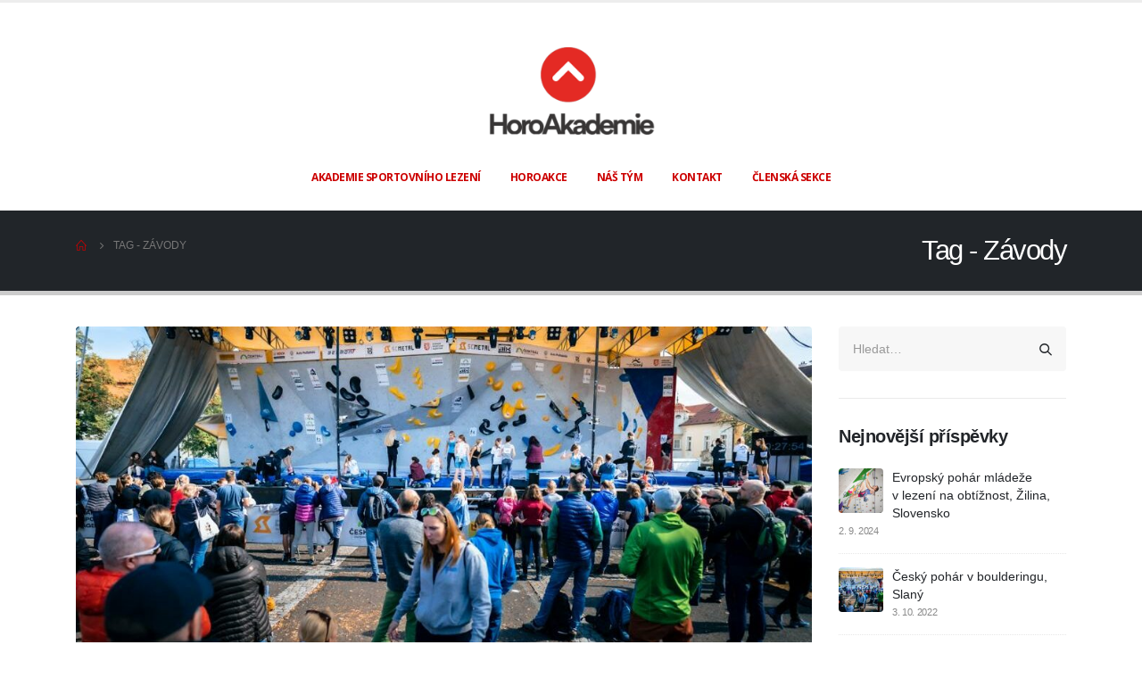

--- FILE ---
content_type: text/html; charset=UTF-8
request_url: https://www.horoakademie.cz/tag/zavody/
body_size: 17516
content:
	<!DOCTYPE html>
	<html  lang="cs">
	<head>
		<meta http-equiv="X-UA-Compatible" content="IE=edge" />
		<meta http-equiv="Content-Type" content="text/html; charset=UTF-8" />
		<meta name="viewport" content="width=device-width, initial-scale=1, minimum-scale=1" />

		<link rel="profile" href="https://gmpg.org/xfn/11" />
		<link rel="pingback" href="https://www.horoakademie.cz/xmlrpc.php" />
		<meta name='robots' content='noindex, follow' />
	
		
	
  
	<!-- This site is optimized with the Yoast SEO plugin v26.8 - https://yoast.com/product/yoast-seo-wordpress/ -->
	<title>Závody - HoroAkademie</title>
	<meta property="og:locale" content="cs_CZ" />
	<meta property="og:type" content="article" />
	<meta property="og:title" content="Závody - HoroAkademie" />
	<meta property="og:url" content="https://www.horoakademie.cz/tag/zavody/" />
	<meta property="og:site_name" content="HoroAkademie" />
	<meta name="twitter:card" content="summary_large_image" />
	<script type="application/ld+json" class="yoast-schema-graph">{"@context":"https://schema.org","@graph":[{"@type":"CollectionPage","@id":"https://www.horoakademie.cz/tag/zavody/","url":"https://www.horoakademie.cz/tag/zavody/","name":"Závody - HoroAkademie","isPartOf":{"@id":"https://www.horoakademie.cz/#website"},"primaryImageOfPage":{"@id":"https://www.horoakademie.cz/tag/zavody/#primaryimage"},"image":{"@id":"https://www.horoakademie.cz/tag/zavody/#primaryimage"},"thumbnailUrl":"https://www.horoakademie.cz/wp-content/uploads/2022/10/WhatsApp-Image-2022-09-29-at-18.08.40.jpeg","breadcrumb":{"@id":"https://www.horoakademie.cz/tag/zavody/#breadcrumb"},"inLanguage":"cs"},{"@type":"ImageObject","inLanguage":"cs","@id":"https://www.horoakademie.cz/tag/zavody/#primaryimage","url":"https://www.horoakademie.cz/wp-content/uploads/2022/10/WhatsApp-Image-2022-09-29-at-18.08.40.jpeg","contentUrl":"https://www.horoakademie.cz/wp-content/uploads/2022/10/WhatsApp-Image-2022-09-29-at-18.08.40.jpeg","width":1024,"height":681},{"@type":"BreadcrumbList","@id":"https://www.horoakademie.cz/tag/zavody/#breadcrumb","itemListElement":[{"@type":"ListItem","position":1,"name":"Domů","item":"https://www.horoakademie.cz/"},{"@type":"ListItem","position":2,"name":"Závody"}]},{"@type":"WebSite","@id":"https://www.horoakademie.cz/#website","url":"https://www.horoakademie.cz/","name":"HoroAkademie","description":"Akademie sportovního lezení.","publisher":{"@id":"https://www.horoakademie.cz/#organization"},"potentialAction":[{"@type":"SearchAction","target":{"@type":"EntryPoint","urlTemplate":"https://www.horoakademie.cz/?s={search_term_string}"},"query-input":{"@type":"PropertyValueSpecification","valueRequired":true,"valueName":"search_term_string"}}],"inLanguage":"cs"},{"@type":"Organization","@id":"https://www.horoakademie.cz/#organization","name":"HoroAkademie","url":"https://www.horoakademie.cz/","logo":{"@type":"ImageObject","inLanguage":"cs","@id":"https://www.horoakademie.cz/#/schema/logo/image/","url":"https://www.horoakademie.cz/wp-content/uploads/2021/02/horoakademie-apple-touch-icon_64x64.png","contentUrl":"https://www.horoakademie.cz/wp-content/uploads/2021/02/horoakademie-apple-touch-icon_64x64.png","width":64,"height":64,"caption":"HoroAkademie"},"image":{"@id":"https://www.horoakademie.cz/#/schema/logo/image/"},"sameAs":["https://facebook.com/horoakademie/","https://www.instagram.com/horoakademie.cz/?hl=cs","https://www.youtube.com/channel/UCjcsQj1-fGWHCRK_u3BlmOA"]}]}</script>
	<!-- / Yoast SEO plugin. -->


<link rel='dns-prefetch' href='//fonts.googleapis.com' />
<link rel="alternate" type="application/rss+xml" title="HoroAkademie &raquo; RSS zdroj" href="https://www.horoakademie.cz/feed/" />
<link rel="alternate" type="application/rss+xml" title="HoroAkademie &raquo; RSS komentářů" href="https://www.horoakademie.cz/comments/feed/" />
<link rel="alternate" type="application/rss+xml" title="HoroAkademie &raquo; RSS pro štítek Závody" href="https://www.horoakademie.cz/tag/zavody/feed/" />
		<link rel="shortcut icon" href="//www.horoakademie.cz/wp-content/uploads/2021/02/favicon.ico" type="image/x-icon" />
				<link rel="apple-touch-icon" href="//www.horoakademie.cz/wp-content/uploads/2021/02/horoakademie-apple-touch-icon_60x60.png" />
				<link rel="apple-touch-icon" sizes="120x120" href="//www.horoakademie.cz/wp-content/uploads/2021/02/horoakademie-apple-touch-icon_120x120.png" />
				<link rel="apple-touch-icon" sizes="76x76" href="//www.horoakademie.cz/wp-content/uploads/2021/02/horoakademie-apple-touch-icon_76x76.png" />
				<link rel="apple-touch-icon" sizes="152x152" href="//www.horoakademie.cz/wp-content/uploads/2021/02/horoakademie-apple-touch-icon_152x152.png" />
		<style id='wp-img-auto-sizes-contain-inline-css'>
img:is([sizes=auto i],[sizes^="auto," i]){contain-intrinsic-size:3000px 1500px}
/*# sourceURL=wp-img-auto-sizes-contain-inline-css */
</style>
<link rel='stylesheet' id='porto-google-fonts-css' href='//fonts.googleapis.com/css?family=Verdana%2C+Geneva%2C+sans-serif%3A400%2C500%2C600%2C700%2C800%7CShadows+Into+Light%3A400%2C700%7CPlayfair+Display%3A400%2C700%7COpen+Sans%3A400%2C600%2C700&#038;ver=6.9' media='all' />
<style id='wp-block-library-inline-css'>
:root{--wp-block-synced-color:#7a00df;--wp-block-synced-color--rgb:122,0,223;--wp-bound-block-color:var(--wp-block-synced-color);--wp-editor-canvas-background:#ddd;--wp-admin-theme-color:#007cba;--wp-admin-theme-color--rgb:0,124,186;--wp-admin-theme-color-darker-10:#006ba1;--wp-admin-theme-color-darker-10--rgb:0,107,160.5;--wp-admin-theme-color-darker-20:#005a87;--wp-admin-theme-color-darker-20--rgb:0,90,135;--wp-admin-border-width-focus:2px}@media (min-resolution:192dpi){:root{--wp-admin-border-width-focus:1.5px}}.wp-element-button{cursor:pointer}:root .has-very-light-gray-background-color{background-color:#eee}:root .has-very-dark-gray-background-color{background-color:#313131}:root .has-very-light-gray-color{color:#eee}:root .has-very-dark-gray-color{color:#313131}:root .has-vivid-green-cyan-to-vivid-cyan-blue-gradient-background{background:linear-gradient(135deg,#00d084,#0693e3)}:root .has-purple-crush-gradient-background{background:linear-gradient(135deg,#34e2e4,#4721fb 50%,#ab1dfe)}:root .has-hazy-dawn-gradient-background{background:linear-gradient(135deg,#faaca8,#dad0ec)}:root .has-subdued-olive-gradient-background{background:linear-gradient(135deg,#fafae1,#67a671)}:root .has-atomic-cream-gradient-background{background:linear-gradient(135deg,#fdd79a,#004a59)}:root .has-nightshade-gradient-background{background:linear-gradient(135deg,#330968,#31cdcf)}:root .has-midnight-gradient-background{background:linear-gradient(135deg,#020381,#2874fc)}:root{--wp--preset--font-size--normal:16px;--wp--preset--font-size--huge:42px}.has-regular-font-size{font-size:1em}.has-larger-font-size{font-size:2.625em}.has-normal-font-size{font-size:var(--wp--preset--font-size--normal)}.has-huge-font-size{font-size:var(--wp--preset--font-size--huge)}.has-text-align-center{text-align:center}.has-text-align-left{text-align:left}.has-text-align-right{text-align:right}.has-fit-text{white-space:nowrap!important}#end-resizable-editor-section{display:none}.aligncenter{clear:both}.items-justified-left{justify-content:flex-start}.items-justified-center{justify-content:center}.items-justified-right{justify-content:flex-end}.items-justified-space-between{justify-content:space-between}.screen-reader-text{border:0;clip-path:inset(50%);height:1px;margin:-1px;overflow:hidden;padding:0;position:absolute;width:1px;word-wrap:normal!important}.screen-reader-text:focus{background-color:#ddd;clip-path:none;color:#444;display:block;font-size:1em;height:auto;left:5px;line-height:normal;padding:15px 23px 14px;text-decoration:none;top:5px;width:auto;z-index:100000}html :where(.has-border-color){border-style:solid}html :where([style*=border-top-color]){border-top-style:solid}html :where([style*=border-right-color]){border-right-style:solid}html :where([style*=border-bottom-color]){border-bottom-style:solid}html :where([style*=border-left-color]){border-left-style:solid}html :where([style*=border-width]){border-style:solid}html :where([style*=border-top-width]){border-top-style:solid}html :where([style*=border-right-width]){border-right-style:solid}html :where([style*=border-bottom-width]){border-bottom-style:solid}html :where([style*=border-left-width]){border-left-style:solid}html :where(img[class*=wp-image-]){height:auto;max-width:100%}:where(figure){margin:0 0 1em}html :where(.is-position-sticky){--wp-admin--admin-bar--position-offset:var(--wp-admin--admin-bar--height,0px)}@media screen and (max-width:600px){html :where(.is-position-sticky){--wp-admin--admin-bar--position-offset:0px}}

/*# sourceURL=wp-block-library-inline-css */
</style><style id='wp-block-columns-inline-css'>
.wp-block-columns{box-sizing:border-box;display:flex;flex-wrap:wrap!important}@media (min-width:782px){.wp-block-columns{flex-wrap:nowrap!important}}.wp-block-columns{align-items:normal!important}.wp-block-columns.are-vertically-aligned-top{align-items:flex-start}.wp-block-columns.are-vertically-aligned-center{align-items:center}.wp-block-columns.are-vertically-aligned-bottom{align-items:flex-end}@media (max-width:781px){.wp-block-columns:not(.is-not-stacked-on-mobile)>.wp-block-column{flex-basis:100%!important}}@media (min-width:782px){.wp-block-columns:not(.is-not-stacked-on-mobile)>.wp-block-column{flex-basis:0;flex-grow:1}.wp-block-columns:not(.is-not-stacked-on-mobile)>.wp-block-column[style*=flex-basis]{flex-grow:0}}.wp-block-columns.is-not-stacked-on-mobile{flex-wrap:nowrap!important}.wp-block-columns.is-not-stacked-on-mobile>.wp-block-column{flex-basis:0;flex-grow:1}.wp-block-columns.is-not-stacked-on-mobile>.wp-block-column[style*=flex-basis]{flex-grow:0}:where(.wp-block-columns){margin-bottom:1.75em}:where(.wp-block-columns.has-background){padding:1.25em 2.375em}.wp-block-column{flex-grow:1;min-width:0;overflow-wrap:break-word;word-break:break-word}.wp-block-column.is-vertically-aligned-top{align-self:flex-start}.wp-block-column.is-vertically-aligned-center{align-self:center}.wp-block-column.is-vertically-aligned-bottom{align-self:flex-end}.wp-block-column.is-vertically-aligned-stretch{align-self:stretch}.wp-block-column.is-vertically-aligned-bottom,.wp-block-column.is-vertically-aligned-center,.wp-block-column.is-vertically-aligned-top{width:100%}
/*# sourceURL=https://www.horoakademie.cz/wp-includes/blocks/columns/style.min.css */
</style>
<style id='wp-block-group-inline-css'>
.wp-block-group{box-sizing:border-box}:where(.wp-block-group.wp-block-group-is-layout-constrained){position:relative}
/*# sourceURL=https://www.horoakademie.cz/wp-includes/blocks/group/style.min.css */
</style>
<style id='wp-block-group-theme-inline-css'>
:where(.wp-block-group.has-background){padding:1.25em 2.375em}
/*# sourceURL=https://www.horoakademie.cz/wp-includes/blocks/group/theme.min.css */
</style>
<style id='wp-block-paragraph-inline-css'>
.is-small-text{font-size:.875em}.is-regular-text{font-size:1em}.is-large-text{font-size:2.25em}.is-larger-text{font-size:3em}.has-drop-cap:not(:focus):first-letter{float:left;font-size:8.4em;font-style:normal;font-weight:100;line-height:.68;margin:.05em .1em 0 0;text-transform:uppercase}body.rtl .has-drop-cap:not(:focus):first-letter{float:none;margin-left:.1em}p.has-drop-cap.has-background{overflow:hidden}:root :where(p.has-background){padding:1.25em 2.375em}:where(p.has-text-color:not(.has-link-color)) a{color:inherit}p.has-text-align-left[style*="writing-mode:vertical-lr"],p.has-text-align-right[style*="writing-mode:vertical-rl"]{rotate:180deg}
/*# sourceURL=https://www.horoakademie.cz/wp-includes/blocks/paragraph/style.min.css */
</style>
<style id='global-styles-inline-css'>
:root{--wp--preset--aspect-ratio--square: 1;--wp--preset--aspect-ratio--4-3: 4/3;--wp--preset--aspect-ratio--3-4: 3/4;--wp--preset--aspect-ratio--3-2: 3/2;--wp--preset--aspect-ratio--2-3: 2/3;--wp--preset--aspect-ratio--16-9: 16/9;--wp--preset--aspect-ratio--9-16: 9/16;--wp--preset--color--black: #000000;--wp--preset--color--cyan-bluish-gray: #abb8c3;--wp--preset--color--white: #ffffff;--wp--preset--color--pale-pink: #f78da7;--wp--preset--color--vivid-red: #cf2e2e;--wp--preset--color--luminous-vivid-orange: #ff6900;--wp--preset--color--luminous-vivid-amber: #fcb900;--wp--preset--color--light-green-cyan: #7bdcb5;--wp--preset--color--vivid-green-cyan: #00d084;--wp--preset--color--pale-cyan-blue: #8ed1fc;--wp--preset--color--vivid-cyan-blue: #0693e3;--wp--preset--color--vivid-purple: #9b51e0;--wp--preset--color--primary: var(--porto-primary-color);--wp--preset--color--secondary: var(--porto-secondary-color);--wp--preset--color--tertiary: var(--porto-tertiary-color);--wp--preset--color--quaternary: var(--porto-quaternary-color);--wp--preset--color--dark: var(--porto-dark-color);--wp--preset--color--light: var(--porto-light-color);--wp--preset--color--primary-hover: var(--porto-primary-light-5);--wp--preset--gradient--vivid-cyan-blue-to-vivid-purple: linear-gradient(135deg,rgb(6,147,227) 0%,rgb(155,81,224) 100%);--wp--preset--gradient--light-green-cyan-to-vivid-green-cyan: linear-gradient(135deg,rgb(122,220,180) 0%,rgb(0,208,130) 100%);--wp--preset--gradient--luminous-vivid-amber-to-luminous-vivid-orange: linear-gradient(135deg,rgb(252,185,0) 0%,rgb(255,105,0) 100%);--wp--preset--gradient--luminous-vivid-orange-to-vivid-red: linear-gradient(135deg,rgb(255,105,0) 0%,rgb(207,46,46) 100%);--wp--preset--gradient--very-light-gray-to-cyan-bluish-gray: linear-gradient(135deg,rgb(238,238,238) 0%,rgb(169,184,195) 100%);--wp--preset--gradient--cool-to-warm-spectrum: linear-gradient(135deg,rgb(74,234,220) 0%,rgb(151,120,209) 20%,rgb(207,42,186) 40%,rgb(238,44,130) 60%,rgb(251,105,98) 80%,rgb(254,248,76) 100%);--wp--preset--gradient--blush-light-purple: linear-gradient(135deg,rgb(255,206,236) 0%,rgb(152,150,240) 100%);--wp--preset--gradient--blush-bordeaux: linear-gradient(135deg,rgb(254,205,165) 0%,rgb(254,45,45) 50%,rgb(107,0,62) 100%);--wp--preset--gradient--luminous-dusk: linear-gradient(135deg,rgb(255,203,112) 0%,rgb(199,81,192) 50%,rgb(65,88,208) 100%);--wp--preset--gradient--pale-ocean: linear-gradient(135deg,rgb(255,245,203) 0%,rgb(182,227,212) 50%,rgb(51,167,181) 100%);--wp--preset--gradient--electric-grass: linear-gradient(135deg,rgb(202,248,128) 0%,rgb(113,206,126) 100%);--wp--preset--gradient--midnight: linear-gradient(135deg,rgb(2,3,129) 0%,rgb(40,116,252) 100%);--wp--preset--font-size--small: 13px;--wp--preset--font-size--medium: 20px;--wp--preset--font-size--large: 36px;--wp--preset--font-size--x-large: 42px;--wp--preset--spacing--20: 0.44rem;--wp--preset--spacing--30: 0.67rem;--wp--preset--spacing--40: 1rem;--wp--preset--spacing--50: 1.5rem;--wp--preset--spacing--60: 2.25rem;--wp--preset--spacing--70: 3.38rem;--wp--preset--spacing--80: 5.06rem;--wp--preset--shadow--natural: 6px 6px 9px rgba(0, 0, 0, 0.2);--wp--preset--shadow--deep: 12px 12px 50px rgba(0, 0, 0, 0.4);--wp--preset--shadow--sharp: 6px 6px 0px rgba(0, 0, 0, 0.2);--wp--preset--shadow--outlined: 6px 6px 0px -3px rgb(255, 255, 255), 6px 6px rgb(0, 0, 0);--wp--preset--shadow--crisp: 6px 6px 0px rgb(0, 0, 0);}:where(.is-layout-flex){gap: 0.5em;}:where(.is-layout-grid){gap: 0.5em;}body .is-layout-flex{display: flex;}.is-layout-flex{flex-wrap: wrap;align-items: center;}.is-layout-flex > :is(*, div){margin: 0;}body .is-layout-grid{display: grid;}.is-layout-grid > :is(*, div){margin: 0;}:where(.wp-block-columns.is-layout-flex){gap: 2em;}:where(.wp-block-columns.is-layout-grid){gap: 2em;}:where(.wp-block-post-template.is-layout-flex){gap: 1.25em;}:where(.wp-block-post-template.is-layout-grid){gap: 1.25em;}.has-black-color{color: var(--wp--preset--color--black) !important;}.has-cyan-bluish-gray-color{color: var(--wp--preset--color--cyan-bluish-gray) !important;}.has-white-color{color: var(--wp--preset--color--white) !important;}.has-pale-pink-color{color: var(--wp--preset--color--pale-pink) !important;}.has-vivid-red-color{color: var(--wp--preset--color--vivid-red) !important;}.has-luminous-vivid-orange-color{color: var(--wp--preset--color--luminous-vivid-orange) !important;}.has-luminous-vivid-amber-color{color: var(--wp--preset--color--luminous-vivid-amber) !important;}.has-light-green-cyan-color{color: var(--wp--preset--color--light-green-cyan) !important;}.has-vivid-green-cyan-color{color: var(--wp--preset--color--vivid-green-cyan) !important;}.has-pale-cyan-blue-color{color: var(--wp--preset--color--pale-cyan-blue) !important;}.has-vivid-cyan-blue-color{color: var(--wp--preset--color--vivid-cyan-blue) !important;}.has-vivid-purple-color{color: var(--wp--preset--color--vivid-purple) !important;}.has-black-background-color{background-color: var(--wp--preset--color--black) !important;}.has-cyan-bluish-gray-background-color{background-color: var(--wp--preset--color--cyan-bluish-gray) !important;}.has-white-background-color{background-color: var(--wp--preset--color--white) !important;}.has-pale-pink-background-color{background-color: var(--wp--preset--color--pale-pink) !important;}.has-vivid-red-background-color{background-color: var(--wp--preset--color--vivid-red) !important;}.has-luminous-vivid-orange-background-color{background-color: var(--wp--preset--color--luminous-vivid-orange) !important;}.has-luminous-vivid-amber-background-color{background-color: var(--wp--preset--color--luminous-vivid-amber) !important;}.has-light-green-cyan-background-color{background-color: var(--wp--preset--color--light-green-cyan) !important;}.has-vivid-green-cyan-background-color{background-color: var(--wp--preset--color--vivid-green-cyan) !important;}.has-pale-cyan-blue-background-color{background-color: var(--wp--preset--color--pale-cyan-blue) !important;}.has-vivid-cyan-blue-background-color{background-color: var(--wp--preset--color--vivid-cyan-blue) !important;}.has-vivid-purple-background-color{background-color: var(--wp--preset--color--vivid-purple) !important;}.has-black-border-color{border-color: var(--wp--preset--color--black) !important;}.has-cyan-bluish-gray-border-color{border-color: var(--wp--preset--color--cyan-bluish-gray) !important;}.has-white-border-color{border-color: var(--wp--preset--color--white) !important;}.has-pale-pink-border-color{border-color: var(--wp--preset--color--pale-pink) !important;}.has-vivid-red-border-color{border-color: var(--wp--preset--color--vivid-red) !important;}.has-luminous-vivid-orange-border-color{border-color: var(--wp--preset--color--luminous-vivid-orange) !important;}.has-luminous-vivid-amber-border-color{border-color: var(--wp--preset--color--luminous-vivid-amber) !important;}.has-light-green-cyan-border-color{border-color: var(--wp--preset--color--light-green-cyan) !important;}.has-vivid-green-cyan-border-color{border-color: var(--wp--preset--color--vivid-green-cyan) !important;}.has-pale-cyan-blue-border-color{border-color: var(--wp--preset--color--pale-cyan-blue) !important;}.has-vivid-cyan-blue-border-color{border-color: var(--wp--preset--color--vivid-cyan-blue) !important;}.has-vivid-purple-border-color{border-color: var(--wp--preset--color--vivid-purple) !important;}.has-vivid-cyan-blue-to-vivid-purple-gradient-background{background: var(--wp--preset--gradient--vivid-cyan-blue-to-vivid-purple) !important;}.has-light-green-cyan-to-vivid-green-cyan-gradient-background{background: var(--wp--preset--gradient--light-green-cyan-to-vivid-green-cyan) !important;}.has-luminous-vivid-amber-to-luminous-vivid-orange-gradient-background{background: var(--wp--preset--gradient--luminous-vivid-amber-to-luminous-vivid-orange) !important;}.has-luminous-vivid-orange-to-vivid-red-gradient-background{background: var(--wp--preset--gradient--luminous-vivid-orange-to-vivid-red) !important;}.has-very-light-gray-to-cyan-bluish-gray-gradient-background{background: var(--wp--preset--gradient--very-light-gray-to-cyan-bluish-gray) !important;}.has-cool-to-warm-spectrum-gradient-background{background: var(--wp--preset--gradient--cool-to-warm-spectrum) !important;}.has-blush-light-purple-gradient-background{background: var(--wp--preset--gradient--blush-light-purple) !important;}.has-blush-bordeaux-gradient-background{background: var(--wp--preset--gradient--blush-bordeaux) !important;}.has-luminous-dusk-gradient-background{background: var(--wp--preset--gradient--luminous-dusk) !important;}.has-pale-ocean-gradient-background{background: var(--wp--preset--gradient--pale-ocean) !important;}.has-electric-grass-gradient-background{background: var(--wp--preset--gradient--electric-grass) !important;}.has-midnight-gradient-background{background: var(--wp--preset--gradient--midnight) !important;}.has-small-font-size{font-size: var(--wp--preset--font-size--small) !important;}.has-medium-font-size{font-size: var(--wp--preset--font-size--medium) !important;}.has-large-font-size{font-size: var(--wp--preset--font-size--large) !important;}.has-x-large-font-size{font-size: var(--wp--preset--font-size--x-large) !important;}
:where(.wp-block-columns.is-layout-flex){gap: 2em;}:where(.wp-block-columns.is-layout-grid){gap: 2em;}
/*# sourceURL=global-styles-inline-css */
</style>
<style id='core-block-supports-inline-css'>
.wp-container-core-columns-is-layout-9d6595d7{flex-wrap:nowrap;}
/*# sourceURL=core-block-supports-inline-css */
</style>

<style id='classic-theme-styles-inline-css'>
/*! This file is auto-generated */
.wp-block-button__link{color:#fff;background-color:#32373c;border-radius:9999px;box-shadow:none;text-decoration:none;padding:calc(.667em + 2px) calc(1.333em + 2px);font-size:1.125em}.wp-block-file__button{background:#32373c;color:#fff;text-decoration:none}
/*# sourceURL=/wp-includes/css/classic-themes.min.css */
</style>
<link rel='stylesheet' id='contact-form-7-css' href='https://www.horoakademie.cz/wp-content/plugins/contact-form-7/includes/css/styles.css?ver=5.9.6' media='all' />
<link rel='stylesheet' id='eirudo-yt-responsive-css' href='https://www.horoakademie.cz/wp-content/plugins/simple-youtube-responsive/css/youtube-responsive.css' media='all' />
<style id='woocommerce-inline-inline-css'>
.woocommerce form .form-row .required { visibility: visible; }
/*# sourceURL=woocommerce-inline-inline-css */
</style>
<link rel='stylesheet' id='dashicons-css' href='https://www.horoakademie.cz/wp-includes/css/dashicons.min.css?ver=6.9' media='all' />
<link rel='stylesheet' id='wpel-style-css' href='https://www.horoakademie.cz/wp-content/plugins/wp-external-links/public/css/wpel.css?ver=2.57' media='all' />
<link rel='stylesheet' id='porto-fs-progress-bar-css' href='https://www.horoakademie.cz/wp-content/themes/porto/inc/lib/woocommerce-shipping-progress-bar/shipping-progress-bar.css?ver=7.1.11' media='all' />
<link rel='stylesheet' id='porto-css-vars-css' href='https://www.horoakademie.cz/wp-content/uploads/porto_styles/theme_css_vars.css?ver=7.1.11' media='all' />
<link rel='stylesheet' id='js_composer_front-css' href='https://www.horoakademie.cz/wp-content/plugins/js_composer/assets/css/js_composer.min.css?ver=6.10.0' media='all' />
<link rel='stylesheet' id='bootstrap-css' href='https://www.horoakademie.cz/wp-content/uploads/porto_styles/bootstrap.css?ver=7.1.11' media='all' />
<link rel='stylesheet' id='porto-plugins-css' href='https://www.horoakademie.cz/wp-content/themes/porto/css/plugins.css?ver=7.1.11' media='all' />
<link rel='stylesheet' id='porto-theme-css' href='https://www.horoakademie.cz/wp-content/themes/porto/css/theme.css?ver=7.1.11' media='all' />
<link rel='stylesheet' id='porto-theme-member-css' href='https://www.horoakademie.cz/wp-content/themes/porto/css/theme_member.css?ver=7.1.11' media='all' />
<link rel='stylesheet' id='porto-theme-event-css' href='https://www.horoakademie.cz/wp-content/themes/porto/css/theme_event.css?ver=7.1.11' media='all' />
<link rel='stylesheet' id='porto-shortcodes-css' href='https://www.horoakademie.cz/wp-content/uploads/porto_styles/shortcodes.css?ver=7.1.11' media='all' />
<link rel='stylesheet' id='porto-theme-shop-css' href='https://www.horoakademie.cz/wp-content/themes/porto/css/theme_shop.css?ver=7.1.11' media='all' />
<link rel='stylesheet' id='porto-shop-toolbar-css' href='https://www.horoakademie.cz/wp-content/themes/porto/css/theme/shop/other/toolbar.css?ver=7.1.11' media='all' />
<link rel='stylesheet' id='porto-theme-wpb-css' href='https://www.horoakademie.cz/wp-content/themes/porto/css/theme_wpb.css?ver=7.1.11' media='all' />
<link rel='stylesheet' id='porto-theme-radius-css' href='https://www.horoakademie.cz/wp-content/themes/porto/css/theme_radius.css?ver=7.1.11' media='all' />
<link rel='stylesheet' id='porto-dynamic-style-css' href='https://www.horoakademie.cz/wp-content/uploads/porto_styles/dynamic_style.css?ver=7.1.11' media='all' />
<link rel='stylesheet' id='porto-type-builder-css' href='https://www.horoakademie.cz/wp-content/plugins/porto-functionality/builders/assets/type-builder.css?ver=2.8.0' media='all' />
<link rel='stylesheet' id='porto-account-login-style-css' href='https://www.horoakademie.cz/wp-content/themes/porto/css/theme/shop/login-style/account-login.css?ver=7.1.11' media='all' />
<link rel='stylesheet' id='porto-theme-woopage-css' href='https://www.horoakademie.cz/wp-content/themes/porto/css/theme/shop/other/woopage.css?ver=7.1.11' media='all' />
<link rel='stylesheet' id='porto-post-style-css' href='https://www.horoakademie.cz/wp-content/themes/porto/css/theme/blog/type/modern.css?ver=7.1.11' media='all' />
<link rel='stylesheet' id='porto-style-css' href='https://www.horoakademie.cz/wp-content/themes/porto/style.css?ver=7.1.11' media='all' />
<style id='porto-style-inline-css'>
.side-header-narrow-bar-logo{max-width:200px}#header,.sticky-header .header-main.sticky{border-top:3px solid #ededed}@media (min-width:992px){}.page-top ul.breadcrumb > li.home{display:inline-block}.page-top ul.breadcrumb > li.home a{position:relative;width:14px;text-indent:-9999px}.page-top ul.breadcrumb > li.home a:after{content:"\e883";font-family:'porto';float:left;text-indent:0}#header.sticky-header .main-menu > li.menu-item > a,#header.sticky-header .main-menu > li.menu-custom-content a{color:#cc0000}#header.sticky-header .main-menu > li.menu-item:hover > a,#header.sticky-header .main-menu > li.menu-item.active:hover > a,#header.sticky-header .main-menu > li.menu-custom-content:hover a{color:#cc0000}#header.sticky-header .main-menu > li.menu-item.active > a,#header.sticky-header .main-menu > li.menu-custom-content.active a{color:#cc0000}#login-form-popup{max-width:480px}b{font-weight:900}.progress-label{font-size:.8em}.btn-call-to-action .btn{font-size:1em;font-weight:600;text-transform:none}.portfolio-item .thumb-info{background:#f4f4f4}.image-box .porto-sicon-header p{letter-spacing:-0.05em}.horoakademie-shadow-1{text-shadow:0 0 1.0em rgba(255,255,255,255)}.horoakademie-shadow-2{text-shadow:0 0 1.0em rgba(255,255,255,255)}.horoakademie-shadow-3{text-shadow:0 0 1.0em rgba(255,255,255,255)}.horoakademie-price-box{text-shadow:0 0 1.0em rgba(255,0,0,255);padding:1em;margin:1em;border-radius:.5em;border:solid rgb(0,0,0) 10px;font-size:4em}
/*# sourceURL=porto-style-inline-css */
</style>
<script src="https://www.horoakademie.cz/wp-includes/js/jquery/jquery.min.js?ver=3.7.1" id="jquery-core-js"></script>
<script src="https://www.horoakademie.cz/wp-includes/js/jquery/jquery-migrate.min.js?ver=3.4.1" id="jquery-migrate-js"></script>
<script src="https://www.horoakademie.cz/wp-content/plugins/woocommerce/assets/js/jquery-blockui/jquery.blockUI.min.js?ver=2.7.0-wc.7.4.1" id="jquery-blockui-js"></script>
<script id="wc-add-to-cart-js-extra">
var wc_add_to_cart_params = {"ajax_url":"/wp-admin/admin-ajax.php","wc_ajax_url":"/?wc-ajax=%%endpoint%%","i18n_view_cart":"View cart","cart_url":"https://www.horoakademie.cz/cart/","is_cart":"","cart_redirect_after_add":"no"};
//# sourceURL=wc-add-to-cart-js-extra
</script>
<script src="https://www.horoakademie.cz/wp-content/plugins/woocommerce/assets/js/frontend/add-to-cart.min.js?ver=7.4.1" id="wc-add-to-cart-js"></script>
<script src="https://www.horoakademie.cz/wp-content/plugins/js_composer/assets/js/vendors/woocommerce-add-to-cart.js?ver=6.10.0" id="vc_woocommerce-add-to-cart-js-js"></script>
<script id="wp-wpso-front-scripts-js-extra">
var wpso = {"ajaxurl":"https://www.horoakademie.cz/wp-admin/admin-ajax.php","user_items":[]};
//# sourceURL=wp-wpso-front-scripts-js-extra
</script>
<script src="https://www.horoakademie.cz/wp-content/plugins/wp-sort-order/js/front-scripts.js?t=2026011026&amp;ver=6.9" id="wp-wpso-front-scripts-js"></script>
<link rel="https://api.w.org/" href="https://www.horoakademie.cz/wp-json/" /><link rel="alternate" title="JSON" type="application/json" href="https://www.horoakademie.cz/wp-json/wp/v2/tags/151" /><link rel="EditURI" type="application/rsd+xml" title="RSD" href="https://www.horoakademie.cz/xmlrpc.php?rsd" />
<meta name="generator" content="WordPress 6.9" />
<meta name="generator" content="WooCommerce 7.4.1" />
	<noscript><style>.woocommerce-product-gallery{ opacity: 1 !important; }</style></noscript>
	<meta name="generator" content="Powered by WPBakery Page Builder - drag and drop page builder for WordPress."/>
<style type="text/css">.broken_link, a.broken_link {
	text-decoration: line-through;
}</style><meta name="generator" content="Powered by Slider Revolution 6.5.24 - responsive, Mobile-Friendly Slider Plugin for WordPress with comfortable drag and drop interface." />
<link rel="icon" href="https://www.horoakademie.cz/wp-content/uploads/2021/02/cropped-horoakademie-ikona_512x512-32x32.png" sizes="32x32" />
<link rel="icon" href="https://www.horoakademie.cz/wp-content/uploads/2021/02/cropped-horoakademie-ikona_512x512-192x192.png" sizes="192x192" />
<link rel="apple-touch-icon" href="https://www.horoakademie.cz/wp-content/uploads/2021/02/cropped-horoakademie-ikona_512x512-180x180.png" />
<meta name="msapplication-TileImage" content="https://www.horoakademie.cz/wp-content/uploads/2021/02/cropped-horoakademie-ikona_512x512-270x270.png" />
<script>function setREVStartSize(e){
			//window.requestAnimationFrame(function() {
				window.RSIW = window.RSIW===undefined ? window.innerWidth : window.RSIW;
				window.RSIH = window.RSIH===undefined ? window.innerHeight : window.RSIH;
				try {
					var pw = document.getElementById(e.c).parentNode.offsetWidth,
						newh;
					pw = pw===0 || isNaN(pw) || (e.l=="fullwidth" || e.layout=="fullwidth") ? window.RSIW : pw;
					e.tabw = e.tabw===undefined ? 0 : parseInt(e.tabw);
					e.thumbw = e.thumbw===undefined ? 0 : parseInt(e.thumbw);
					e.tabh = e.tabh===undefined ? 0 : parseInt(e.tabh);
					e.thumbh = e.thumbh===undefined ? 0 : parseInt(e.thumbh);
					e.tabhide = e.tabhide===undefined ? 0 : parseInt(e.tabhide);
					e.thumbhide = e.thumbhide===undefined ? 0 : parseInt(e.thumbhide);
					e.mh = e.mh===undefined || e.mh=="" || e.mh==="auto" ? 0 : parseInt(e.mh,0);
					if(e.layout==="fullscreen" || e.l==="fullscreen")
						newh = Math.max(e.mh,window.RSIH);
					else{
						e.gw = Array.isArray(e.gw) ? e.gw : [e.gw];
						for (var i in e.rl) if (e.gw[i]===undefined || e.gw[i]===0) e.gw[i] = e.gw[i-1];
						e.gh = e.el===undefined || e.el==="" || (Array.isArray(e.el) && e.el.length==0)? e.gh : e.el;
						e.gh = Array.isArray(e.gh) ? e.gh : [e.gh];
						for (var i in e.rl) if (e.gh[i]===undefined || e.gh[i]===0) e.gh[i] = e.gh[i-1];
											
						var nl = new Array(e.rl.length),
							ix = 0,
							sl;
						e.tabw = e.tabhide>=pw ? 0 : e.tabw;
						e.thumbw = e.thumbhide>=pw ? 0 : e.thumbw;
						e.tabh = e.tabhide>=pw ? 0 : e.tabh;
						e.thumbh = e.thumbhide>=pw ? 0 : e.thumbh;
						for (var i in e.rl) nl[i] = e.rl[i]<window.RSIW ? 0 : e.rl[i];
						sl = nl[0];
						for (var i in nl) if (sl>nl[i] && nl[i]>0) { sl = nl[i]; ix=i;}
						var m = pw>(e.gw[ix]+e.tabw+e.thumbw) ? 1 : (pw-(e.tabw+e.thumbw)) / (e.gw[ix]);
						newh =  (e.gh[ix] * m) + (e.tabh + e.thumbh);
					}
					var el = document.getElementById(e.c);
					if (el!==null && el) el.style.height = newh+"px";
					el = document.getElementById(e.c+"_wrapper");
					if (el!==null && el) {
						el.style.height = newh+"px";
						el.style.display = "block";
					}
				} catch(e){
					console.log("Failure at Presize of Slider:" + e)
				}
			//});
		  };</script>
		<style id="wp-custom-css">
			

.footer{color: #CCCCCC; text-align:center; display:block;},

.footer a:link {color: #CCCCCC;},
.footer a:visited {color: #CCCCCC;}
.footer a:hover {color: #FFFFFF;}
.footer a:active {color: #CCCCCC;}

.footer-item {width: 6em; height: 6em; margin: 1em; text-align:center; display: inline-block;}

.footer-icon {color: #CCCCCC; filter: invert(21%) sepia(9%) saturate(18%) hue-rotate(352deg) brightness(103%) contrast(91%);}

.footer-icon:hover {filter: invert(100%) sepia(95%) saturate(0%) hue-rotate(185deg) brightness(1006%) contrast(104%);
}

.wpel-icon {
    display: none;
}		</style>
		<noscript><style> .wpb_animate_when_almost_visible { opacity: 1; }</style></noscript>	<link rel='stylesheet' id='modula-css' href='https://www.horoakademie.cz/wp-content/plugins/modula-best-grid-gallery/assets/css/front.css?ver=2.7.1' media='all' />
<link rel='stylesheet' id='rs-plugin-settings-css' href='https://www.horoakademie.cz/wp-content/plugins/revslider/public/assets/css/rs6.css?ver=6.5.24' media='all' />
<style id='rs-plugin-settings-inline-css'>
#rs-demo-id {}
/*# sourceURL=rs-plugin-settings-inline-css */
</style>
</head>
	<body class="archive tag tag-zavody tag-151 wp-embed-responsive wp-theme-porto theme-porto woocommerce-no-js porto-rounded porto-breadcrumbs-bb login-popup full blog-1 wpb-js-composer js-comp-ver-6.10.0 vc_responsive">
	
	<div class="page-wrapper"><!-- page wrapper -->
		
											<!-- header wrapper -->
				<div class="header-wrapper">
										

	<header id="header" class="header-builder">
	
	<div class="header-main header-has-center header-has-center-sm"><div class="header-row container"><div class="header-col visible-for-sm header-left"></div><div class="header-col header-center">
	<div class="logo">
	<a href="https://www.horoakademie.cz/" title="HoroAkademie - Akademie sportovního lezení." rel="home" data-wpel-link="internal">
		<img class="img-responsive sticky-logo sticky-retina-logo" src="//www.horoakademie.cz/wp-content/uploads/2022/12/logo-horoakademie-sticky.png" alt="HoroAkademie" /><img class="img-responsive standard-logo retina-logo" width="480" height="480" src="//www.horoakademie.cz/wp-content/uploads/2022/12/logo-horoakademie-main.png" alt="HoroAkademie" />	</a>
	</div>
	</div><div class="header-col visible-for-sm header-right"><a class="mobile-toggle" href="#" aria-label="Mobile Menu"><i class="fas fa-bars"></i></a></div></div>
<div id="nav-panel">
	<div class="container">
		<div class="mobile-nav-wrap">
		<div class="menu-wrap"><ul id="menu-hlavni-menu" class="mobile-menu accordion-menu"><li id="accordion-menu-item-6133" class="menu-item menu-item-type-post_type menu-item-object-page menu-item-home menu-item-has-children has-sub"><a href="https://www.horoakademie.cz/" data-wpel-link="internal">Akademie sportovního lezení</a>
<span class="arrow" role="button"></span><ul class="sub-menu">
	<li id="accordion-menu-item-6422" class="menu-item menu-item-type-custom menu-item-object-custom hidden-item"></li>
	<li id="accordion-menu-item-6060" class="menu-item menu-item-type-custom menu-item-object-custom"><a href="https://www.horoakademie.cz/produkt/krouzek-lezeni-pro-deti/" data-wpel-link="internal">Kroužek lezení</a></li>
	<li id="accordion-menu-item-6409" class="menu-item menu-item-type-custom menu-item-object-custom hidden-item"></li>
	<li id="accordion-menu-item-6059" class="menu-item menu-item-type-custom menu-item-object-custom"><a href="https://www.horoakademie.cz/produkt/sportovni-pripravka/" data-wpel-link="internal">Sportovní lezení</a></li>
	<li id="accordion-menu-item-6058" class="menu-item menu-item-type-custom menu-item-object-custom"><a href="https://www.horoakademie.cz/produkt/individualni-priprava-zavodniku/" data-wpel-link="internal">Individuální příprava</a></li>
	<li id="accordion-menu-item-6478" class="menu-item menu-item-type-custom menu-item-object-custom"><a href="https://www.horoakademie.cz/produkt/sportovni-lezeni-pro-dospele/" data-wpel-link="internal">Lezení pro dospělé</a></li>
</ul>
</li>
<li id="accordion-menu-item-6383" class="menu-item menu-item-type-post_type menu-item-object-page menu-item-has-children has-sub"><a href="https://www.horoakademie.cz/akce/" data-wpel-link="internal">HoroAkce</a>
<span class="arrow" role="button"></span><ul class="sub-menu">
	<li id="accordion-menu-item-6502" class="menu-item menu-item-type-custom menu-item-object-custom"><a href="https://www.horoakademie.cz/produkt/lezeni-na-skalach" data-wpel-link="internal">Lezení v Divoké Šárce</a></li>
	<li id="accordion-menu-item-6376" class="menu-item menu-item-type-custom menu-item-object-custom"><a href="https://www.horoakademie.cz/produkt/primestsky-lezecky-tabor-gutovka/" data-wpel-link="internal">Příměstský tábor Gutovka</a></li>
	<li id="accordion-menu-item-6578" class="menu-item menu-item-type-custom menu-item-object-custom"><a href="https://www.horoakademie.cz/produkt/primestsky-lezecky-tabor-jam-jam/" data-wpel-link="internal">Příměstský tábor Jam Jam</a></li>
	<li id="accordion-menu-item-6375" class="menu-item menu-item-type-custom menu-item-object-custom"><a href="https://www.horoakademie.cz/produkt/letni-lezecky-tabor-tisa/" data-wpel-link="internal">Letní tábor Tisá</a></li>
</ul>
</li>
<li id="accordion-menu-item-6069" class="menu-item menu-item-type-post_type menu-item-object-page menu-item-has-children has-sub"><a href="https://www.horoakademie.cz/nas-tym/" data-wpel-link="internal">Náš tým</a>
<span class="arrow" role="button"></span><ul class="sub-menu">
	<li id="accordion-menu-item-6070" class="menu-item menu-item-type-post_type menu-item-object-page"><a href="https://www.horoakademie.cz/nas-tym/" data-wpel-link="internal">Náš tým</a></li>
	<li id="accordion-menu-item-4425" class="menu-item menu-item-type-post_type menu-item-object-page"><a href="https://www.horoakademie.cz/zavodni-tym/" data-wpel-link="internal">Závodní tým</a></li>
</ul>
</li>
<li id="accordion-menu-item-4936" class="menu-item menu-item-type-post_type menu-item-object-page"><a href="https://www.horoakademie.cz/kontakt/" data-wpel-link="internal">Kontakt</a></li>
<li id="accordion-menu-item-6621" class="menu-item menu-item-type-custom menu-item-object-custom"><a href="https://clen.horoakademie.cz" data-wpel-link="external" rel="external" class="wpel-icon-right">Členská sekce<i class="wpel-icon dashicons-before dashicons-share-alt2" aria-hidden="true"></i></a></li>
</ul></div>		</div>
	</div>
</div>
</div><div class="header-bottom header-has-center header-has-not-center-sm main-menu-wrap"><div class="header-row container"><div class="header-col header-center hidden-for-sm"><ul id="menu-hlavni-menu-1" class="main-menu mega-menu"><li id="nav-menu-item-6133" class="menu-item menu-item-type-post_type menu-item-object-page menu-item-home menu-item-has-children has-sub narrow"><a href="https://www.horoakademie.cz/" data-wpel-link="internal">Akademie sportovního lezení</a>
<div class="popup"><div class="inner" style=""><ul class="sub-menu porto-narrow-sub-menu">
	<li id="nav-menu-item-6422" class="menu-item menu-item-type-custom menu-item-object-custom" data-cols="1"></li>
	<li id="nav-menu-item-6060" class="menu-item menu-item-type-custom menu-item-object-custom" data-cols="1"><a href="https://www.horoakademie.cz/produkt/krouzek-lezeni-pro-deti/" data-wpel-link="internal">Kroužek lezení</a></li>
	<li id="nav-menu-item-6409" class="menu-item menu-item-type-custom menu-item-object-custom" data-cols="1"></li>
	<li id="nav-menu-item-6059" class="menu-item menu-item-type-custom menu-item-object-custom" data-cols="1"><a href="https://www.horoakademie.cz/produkt/sportovni-pripravka/" data-wpel-link="internal">Sportovní lezení</a></li>
	<li id="nav-menu-item-6058" class="menu-item menu-item-type-custom menu-item-object-custom" data-cols="1"><a href="https://www.horoakademie.cz/produkt/individualni-priprava-zavodniku/" data-wpel-link="internal">Individuální příprava</a></li>
	<li id="nav-menu-item-6478" class="menu-item menu-item-type-custom menu-item-object-custom" data-cols="1"><a href="https://www.horoakademie.cz/produkt/sportovni-lezeni-pro-dospele/" data-wpel-link="internal">Lezení pro dospělé</a></li>
</ul></div></div>
</li>
<li id="nav-menu-item-6383" class="menu-item menu-item-type-post_type menu-item-object-page menu-item-has-children has-sub narrow"><a href="https://www.horoakademie.cz/akce/" data-wpel-link="internal">HoroAkce</a>
<div class="popup"><div class="inner" style=""><ul class="sub-menu porto-narrow-sub-menu">
	<li id="nav-menu-item-6502" class="menu-item menu-item-type-custom menu-item-object-custom" data-cols="1"><a href="https://www.horoakademie.cz/produkt/lezeni-na-skalach" data-wpel-link="internal">Lezení v Divoké Šárce</a></li>
	<li id="nav-menu-item-6376" class="menu-item menu-item-type-custom menu-item-object-custom" data-cols="1"><a href="https://www.horoakademie.cz/produkt/primestsky-lezecky-tabor-gutovka/" data-wpel-link="internal">Příměstský tábor Gutovka</a></li>
	<li id="nav-menu-item-6578" class="menu-item menu-item-type-custom menu-item-object-custom" data-cols="1"><a href="https://www.horoakademie.cz/produkt/primestsky-lezecky-tabor-jam-jam/" data-wpel-link="internal">Příměstský tábor Jam Jam</a></li>
	<li id="nav-menu-item-6375" class="menu-item menu-item-type-custom menu-item-object-custom" data-cols="1"><a href="https://www.horoakademie.cz/produkt/letni-lezecky-tabor-tisa/" data-wpel-link="internal">Letní tábor Tisá</a></li>
</ul></div></div>
</li>
<li id="nav-menu-item-6069" class="menu-item menu-item-type-post_type menu-item-object-page menu-item-has-children has-sub narrow"><a href="https://www.horoakademie.cz/nas-tym/" data-wpel-link="internal">Náš tým</a>
<div class="popup"><div class="inner" style=""><ul class="sub-menu porto-narrow-sub-menu">
	<li id="nav-menu-item-6070" class="menu-item menu-item-type-post_type menu-item-object-page" data-cols="1"><a href="https://www.horoakademie.cz/nas-tym/" data-wpel-link="internal">Náš tým</a></li>
	<li id="nav-menu-item-4425" class="menu-item menu-item-type-post_type menu-item-object-page" data-cols="1"><a href="https://www.horoakademie.cz/zavodni-tym/" data-wpel-link="internal">Závodní tým</a></li>
</ul></div></div>
</li>
<li id="nav-menu-item-4936" class="menu-item menu-item-type-post_type menu-item-object-page narrow"><a href="https://www.horoakademie.cz/kontakt/" data-wpel-link="internal">Kontakt</a></li>
<li id="nav-menu-item-6621" class="menu-item menu-item-type-custom menu-item-object-custom narrow"><a href="https://clen.horoakademie.cz" data-wpel-link="external" rel="external" class="wpel-icon-right">Členská sekce<i class="wpel-icon dashicons-before dashicons-share-alt2" aria-hidden="true"></i></a></li>
</ul></div></div></div>	</header>

									</div>
				<!-- end header wrapper -->
			
			
					<section class="page-top page-header-6">
	<div class="container">
	<div class="row">
		<div class="col-lg-12 clearfix">
			<div class="pt-right">
								<h1 class="page-title">Tag - Závody</h1>
							</div>
							<div class="breadcrumbs-wrap pt-left">
					<ul class="breadcrumb" itemscope itemtype="https://schema.org/BreadcrumbList"><li class="home" itemprop="itemListElement" itemscope itemtype="https://schema.org/ListItem"><a itemprop="item" href="https://www.horoakademie.cz" title="Go to Home Page" data-wpel-link="internal"><span itemprop="name">Home</span></a><meta itemprop="position" content="1" /><i class="delimiter delimiter-2"></i></li><li>Tag&nbsp;-&nbsp;<li>Závody</li></li></ul>				</div>
								</div>
	</div>
</div>
	</section>
	
		<div id="main" class="column2 column2-right-sidebar boxed"><!-- main -->

			<div class="container">
			<div class="row main-content-wrap">

			<!-- main content -->
			<div class="main-content col-lg-9">

			
<div id="content" role="main">
				<input type="hidden" class="category" value="151"/>
			<input type="hidden" class="taxonomy" value="post_tag"/>
			<div class="blog-posts posts-modern posts-container">
<article class="post post-modern hide-post-date post-4784 post type-post status-publish format-standard has-post-thumbnail hentry category-lezecke-zavody tag-169 tag-zavody">
	<div class="post-image single">
		<div class="post-slideshow porto-carousel owl-carousel has-ccols ccols-1  nav-inside nav-inside-center nav-style-2 show-nav-hover" data-plugin-options='{"nav":true}'>
											<a href="https://www.horoakademie.cz/mmcr-mcrm-a-mcr-do-14-let-v-boulderu-slany/" aria-label="post image" data-wpel-link="internal">
								<div class="img-thumbnail">
						<img width="1024" height="445" src="https://www.horoakademie.cz/wp-content/uploads/2022/10/WhatsApp-Image-2022-09-29-at-18.08.40-1024x445.jpeg" class="owl-lazy img-responsive" alt="" decoding="async" fetchpriority="high" />													<span class="zoom" data-src="https://www.horoakademie.cz/wp-content/uploads/2022/10/WhatsApp-Image-2022-09-29-at-18.08.40.jpeg" data-title=""><i class="fas fa-search"></i></span>
											</div>
								</a>
								</div>
		
			</div>
	
	
	<div class="post-content">

		<h2 class="entry-title"><a href="https://www.horoakademie.cz/mmcr-mcrm-a-mcr-do-14-let-v-boulderu-slany/" data-wpel-link="internal">Český pohár v boulderingu, Slaný</a></h2>
		<span class="vcard" style="display: none;"><span class="fn"><a href="https://www.horoakademie.cz/author/karel-rejchrt/" title="Příspěvky od Karel Rejchrt" rel="author" data-wpel-link="internal">Karel Rejchrt</a></span></span><span class="updated" style="display:none">2023-01-11T13:07:17+01:00</span><p class="post-excerpt">Ve dnech 23. – 25. 9. se jako každoročně ve Slaném uskutečnilo MMČR, MČRM a MČR do 14 let v boulderu, které bylo zároveň 4. kolem ČP, ČPM a ČP do 14 let. Závody byly letos perfektně připraveny jak ze strany pořadatelů, kde výborně připravené rozlezové podmínky (konečně i s velkým portfoliem kvalitních chytů) a kvalitně postavené...</p>			</div>

	<!-- Post meta after content -->
	<div class="post-meta"><span class="meta-date">3. 10. 2022</span><span class="meta-author"><a href="https://www.horoakademie.cz/author/karel-rejchrt/" title="Příspěvky od Karel Rejchrt" rel="author" data-wpel-link="internal">Karel Rejchrt</a></span><span class="meta-cats"><a href="https://www.horoakademie.cz/category/lezecke-zavody/" rel="category tag" data-wpel-link="internal">Lezecké závody</a></span><span class="meta-tags"><a href="https://www.horoakademie.cz/tag/2022/" rel="tag" data-wpel-link="internal">2022</a>, <a href="https://www.horoakademie.cz/tag/zavody/" rel="tag" data-wpel-link="internal">Závody</a></span><span class="meta-comments"><a href="https://www.horoakademie.cz/mmcr-mcrm-a-mcr-do-14-let-v-boulderu-slany/#respond" title="Comment on Český pohár v boulderingu, Slaný" data-wpel-link="internal">0 Comments</a></span></div>
	<div class="clearfix">
		<a class="btn-readmore" href="https://www.horoakademie.cz/mmcr-mcrm-a-mcr-do-14-let-v-boulderu-slany/" data-wpel-link="internal">Číst více +</a>
	</div>
</article>

<article class="post post-modern hide-post-date post-6503 post type-post status-publish format-standard has-post-thumbnail hentry category-lezecke-zavody tag-216 tag-petzen tag-zavody">
	<div class="post-image single">
		<div class="post-slideshow porto-carousel owl-carousel has-ccols ccols-1  nav-inside nav-inside-center nav-style-2 show-nav-hover" data-plugin-options='{"nav":true}'>
											<a href="https://www.horoakademie.cz/2024-petzen/" aria-label="post image" data-wpel-link="internal">
								<div class="img-thumbnail">
						<img width="1140" height="445" src="https://www.horoakademie.cz/wp-content/uploads/2024/07/IMG_0603-1140x445.jpg" class="owl-lazy img-responsive" alt="" decoding="async" />													<span class="zoom" data-src="https://www.horoakademie.cz/wp-content/uploads/2024/07/IMG_0603-scaled.jpg" data-title=""><i class="fas fa-search"></i></span>
											</div>
								</a>
								</div>
		
			</div>
	
	
	<div class="post-content">

		<h2 class="entry-title"><a href="https://www.horoakademie.cz/2024-petzen/" data-wpel-link="internal">Petzen climbing trophy, Petzen, Rakousko</a></h2>
		<span class="vcard" style="display: none;"><span class="fn"><a href="https://www.horoakademie.cz/author/karel-rejchrt/" title="Příspěvky od Karel Rejchrt" rel="author" data-wpel-link="internal">Karel Rejchrt</a></span></span><span class="updated" style="display:none">2024-07-15T12:47:41+02:00</span><p class="post-excerpt">První červencový víkend se již tradičně konal závod v lezecké kombinaci Petzen climbing trophy v Rakousku. Závod, námi již pravidelně navštěvován s cílem nabrání potřebných závodních a mezinárodních zkušeností, je typický svým "oldschoolovým" provedením. Místní stavěči však umí s chyty a profily stěn velice dobře pracovat. O zajímavé kroky a vypečené cesty nebylo nouze ani letos a došlo tak...</p>			</div>

	<!-- Post meta after content -->
	<div class="post-meta"><span class="meta-date">15. 7. 2024</span><span class="meta-author"><a href="https://www.horoakademie.cz/author/karel-rejchrt/" title="Příspěvky od Karel Rejchrt" rel="author" data-wpel-link="internal">Karel Rejchrt</a></span><span class="meta-cats"><a href="https://www.horoakademie.cz/category/lezecke-zavody/" rel="category tag" data-wpel-link="internal">Lezecké závody</a></span><span class="meta-tags"><a href="https://www.horoakademie.cz/tag/2024/" rel="tag" data-wpel-link="internal">2024</a>, <a href="https://www.horoakademie.cz/tag/petzen/" rel="tag" data-wpel-link="internal">Petzen</a>, <a href="https://www.horoakademie.cz/tag/zavody/" rel="tag" data-wpel-link="internal">Závody</a></span><span class="meta-comments"><a href="https://www.horoakademie.cz/2024-petzen/#respond" title="Comment on Petzen climbing trophy, Petzen, Rakousko" data-wpel-link="internal">0 Comments</a></span></div>
	<div class="clearfix">
		<a class="btn-readmore" href="https://www.horoakademie.cz/2024-petzen/" data-wpel-link="internal">Číst více +</a>
	</div>
</article>

<article class="post post-modern hide-post-date post-6528 post type-post status-publish format-standard has-post-thumbnail hentry category-lezecke-zavody tag-216 tag-zavody tag-zilina">
	<div class="post-image single">
		<div class="post-slideshow porto-carousel owl-carousel has-ccols ccols-1  nav-inside nav-inside-center nav-style-2 show-nav-hover" data-plugin-options='{"nav":true}'>
											<a href="https://www.horoakademie.cz/2024-07-epm-zilina/" aria-label="post image" data-wpel-link="internal">
								<div class="img-thumbnail">
						<img width="1140" height="445" src="https://www.horoakademie.cz/wp-content/uploads/2024/09/epm-zilina-rachel-svastova-2-1140x445.jpeg" class="owl-lazy img-responsive" alt="" decoding="async" />													<span class="zoom" data-src="https://www.horoakademie.cz/wp-content/uploads/2024/09/epm-zilina-rachel-svastova-2-scaled.jpeg" data-title=""><i class="fas fa-search"></i></span>
											</div>
								</a>
								</div>
		
			</div>
	
	
	<div class="post-content">

		<h2 class="entry-title"><a href="https://www.horoakademie.cz/2024-07-epm-zilina/" data-wpel-link="internal">Evropský pohár mládeže v lezení na obtížnost, Žilina, Slovensko</a></h2>
		<span class="vcard" style="display: none;"><span class="fn"><a href="https://www.horoakademie.cz/author/horoadmin/" title="Příspěvky od Horoakademie" rel="author" data-wpel-link="internal">Horoakademie</a></span></span><span class="updated" style="display:none">2024-09-02T10:32:46+02:00</span><p class="post-excerpt">Druhý letošní Evropský pohár mládeže v lezení na obtížnost hostilo Slovensko. Horoakademie zde měla zastoupení jak v řadách sportovců, tak i trenérů. Jak se nám dařilo a jaké to je, se po čtyřech letech lezení objevit na takovém závodě? 

Třetí prázdninový víkend, 20. a 21. července, se v lezeckém centru <a href="https://laskala.sk" data-wpel-link="external" rel="external" class="wpel-icon-right">La Skala<i class="wpel-icon dashicons-before dashicons-share-alt2" aria-hidden="true"></i></a> v Žilině konalo druhé kolo Evropského...</p>			</div>

	<!-- Post meta after content -->
	<div class="post-meta"><span class="meta-date">2. 9. 2024</span><span class="meta-author"><a href="https://www.horoakademie.cz/author/horoadmin/" title="Příspěvky od Horoakademie" rel="author" data-wpel-link="internal">Horoakademie</a></span><span class="meta-cats"><a href="https://www.horoakademie.cz/category/lezecke-zavody/" rel="category tag" data-wpel-link="internal">Lezecké závody</a></span><span class="meta-tags"><a href="https://www.horoakademie.cz/tag/2024/" rel="tag" data-wpel-link="internal">2024</a>, <a href="https://www.horoakademie.cz/tag/zavody/" rel="tag" data-wpel-link="internal">Závody</a>, <a href="https://www.horoakademie.cz/tag/zilina/" rel="tag" data-wpel-link="internal">Žilina</a></span><span class="meta-comments"><a href="https://www.horoakademie.cz/2024-07-epm-zilina/#respond" title="Comment on Evropský pohár mládeže v lezení na obtížnost, Žilina, Slovensko" data-wpel-link="internal">0 Comments</a></span></div>
	<div class="clearfix">
		<a class="btn-readmore" href="https://www.horoakademie.cz/2024-07-epm-zilina/" data-wpel-link="internal">Číst více +</a>
	</div>
</article>

<article class="post post-modern hide-post-date post-6536 post type-post status-publish format-standard has-post-thumbnail hentry category-lezecke-zavody tag-216 tag-karlin tag-zavody">
	<div class="post-image single">
		<div class="post-slideshow porto-carousel owl-carousel has-ccols ccols-1  nav-inside nav-inside-center nav-style-2 show-nav-hover" data-plugin-options='{"nav":true}'>
											<a href="https://www.horoakademie.cz/2024-08-hudy-karlin/" aria-label="post image" data-wpel-link="internal">
								<div class="img-thumbnail">
						<img width="1140" height="445" src="https://www.horoakademie.cz/wp-content/uploads/2024/09/karlin-rachel-svastova-2-e1725265413287-1140x445.jpeg" class="owl-lazy img-responsive" alt="" decoding="async" loading="lazy" />													<span class="zoom" data-src="https://www.horoakademie.cz/wp-content/uploads/2024/09/karlin-rachel-svastova-2-e1725265413287.jpeg" data-title=""><i class="fas fa-search"></i></span>
											</div>
								</a>
								</div>
		
			</div>
	
	
	<div class="post-content">

		<h2 class="entry-title"><a href="https://www.horoakademie.cz/2024-08-hudy-karlin/" data-wpel-link="internal">HUDY Boulder Karlín Open, Praha</a></h2>
		<span class="vcard" style="display: none;"><span class="fn"><a href="https://www.horoakademie.cz/author/horoadmin/" title="Příspěvky od Horoakademie" rel="author" data-wpel-link="internal">Horoakademie</a></span></span><span class="updated" style="display:none">2024-09-02T10:29:29+02:00</span><p class="post-excerpt">V sobotu 17. srpna se v pražském Karlíně konaly (otevřené) boulder závody pro veřejnost. Pro nás to byla ideální příležitost skvěle si zalézt a otestovat formu před druhou polovinou závodní sezóny.

Akci uspořádala lezecké stěna <a href="https://www.hudysteny.cz/boulderkarlin/" data-wpel-link="external" rel="external" class="wpel-icon-right">HUDY Boulder Karlín<i class="wpel-icon dashicons-before dashicons-share-alt2" aria-hidden="true"></i></a>, které tímto chceme nejen poděkovat za celkovou organizaci celého dne a parádní atmosféru, ale také vyzvednout atraktivnost cen, jež...</p>			</div>

	<!-- Post meta after content -->
	<div class="post-meta"><span class="meta-date">2. 9. 2024</span><span class="meta-author"><a href="https://www.horoakademie.cz/author/horoadmin/" title="Příspěvky od Horoakademie" rel="author" data-wpel-link="internal">Horoakademie</a></span><span class="meta-cats"><a href="https://www.horoakademie.cz/category/lezecke-zavody/" rel="category tag" data-wpel-link="internal">Lezecké závody</a></span><span class="meta-tags"><a href="https://www.horoakademie.cz/tag/2024/" rel="tag" data-wpel-link="internal">2024</a>, <a href="https://www.horoakademie.cz/tag/karlin/" rel="tag" data-wpel-link="internal">Karlín</a>, <a href="https://www.horoakademie.cz/tag/zavody/" rel="tag" data-wpel-link="internal">Závody</a></span><span class="meta-comments"><a href="https://www.horoakademie.cz/2024-08-hudy-karlin/#respond" title="Comment on HUDY Boulder Karlín Open, Praha" data-wpel-link="internal">0 Comments</a></span></div>
	<div class="clearfix">
		<a class="btn-readmore" href="https://www.horoakademie.cz/2024-08-hudy-karlin/" data-wpel-link="internal">Číst více +</a>
	</div>
</article>

<article class="post post-modern hide-post-date post-6542 post type-post status-publish format-standard has-post-thumbnail hentry category-lezecke-zavody tag-216 tag-zavody">
	<div class="post-image single">
		<div class="post-slideshow porto-carousel owl-carousel has-ccols ccols-1  nav-inside nav-inside-center nav-style-2 show-nav-hover" data-plugin-options='{"nav":true}'>
											<a href="https://www.horoakademie.cz/megacup-boulderdrome-drazdany/" aria-label="post image" data-wpel-link="internal">
								<div class="img-thumbnail">
						<img width="1140" height="445" src="https://www.horoakademie.cz/wp-content/uploads/2024/10/2024-megacup-boulderdrome-1140x445.jpg" class="owl-lazy img-responsive" alt="" decoding="async" loading="lazy" />													<span class="zoom" data-src="https://www.horoakademie.cz/wp-content/uploads/2024/10/2024-megacup-boulderdrome.jpg" data-title=""><i class="fas fa-search"></i></span>
											</div>
								</a>
								</div>
		
			</div>
	
	
	<div class="post-content">

		<h2 class="entry-title"><a href="https://www.horoakademie.cz/megacup-boulderdrome-drazdany/" data-wpel-link="internal">MEGA CUP BOULDERDROME, Drážďany</a></h2>
		<span class="vcard" style="display: none;"><span class="fn"><a href="https://www.horoakademie.cz/author/horoadmin/" title="Příspěvky od Horoakademie" rel="author" data-wpel-link="internal">Horoakademie</a></span></span><span class="updated" style="display:none">2024-10-15T09:53:34+02:00</span><p class="post-excerpt">Závodů není nikdy dost, a obzvláště těch mezinárodních, takže když se nám naskytla příležitost zúčastnit se jedněch německých na zbrusu nové bouldrovce, dlouho jsme neotáleli. <a href="https://www.boulderdrome.de" data-wpel-link="external" rel="external" class="wpel-icon-right">Boulderdrome<i class="wpel-icon dashicons-before dashicons-share-alt2" aria-hidden="true"></i></a>, nedávno vzniklé lezecké centrum na kraji Drážďan, zaujme nejen svými moderními prostorami a příjemným prostředím, ale také velmi milým personálem a povedenými bouldry a právě sem jsme si v rámci našeho letního soustředění přijeli poměřit...</p>			</div>

	<!-- Post meta after content -->
	<div class="post-meta"><span class="meta-date">15. 10. 2024</span><span class="meta-author"><a href="https://www.horoakademie.cz/author/horoadmin/" title="Příspěvky od Horoakademie" rel="author" data-wpel-link="internal">Horoakademie</a></span><span class="meta-cats"><a href="https://www.horoakademie.cz/category/lezecke-zavody/" rel="category tag" data-wpel-link="internal">Lezecké závody</a></span><span class="meta-tags"><a href="https://www.horoakademie.cz/tag/2024/" rel="tag" data-wpel-link="internal">2024</a>, <a href="https://www.horoakademie.cz/tag/zavody/" rel="tag" data-wpel-link="internal">Závody</a></span><span class="meta-comments"><a href="https://www.horoakademie.cz/megacup-boulderdrome-drazdany/#respond" title="Comment on MEGA CUP BOULDERDROME, Drážďany" data-wpel-link="internal">0 Comments</a></span></div>
	<div class="clearfix">
		<a class="btn-readmore" href="https://www.horoakademie.cz/megacup-boulderdrome-drazdany/" data-wpel-link="internal">Číst více +</a>
	</div>
</article>

<article class="post post-modern hide-post-date post-4759 post type-post status-publish format-standard has-post-thumbnail hentry category-lezecke-zavody tag-169 tag-zavody">
	<div class="post-image single">
		<div class="post-slideshow porto-carousel owl-carousel has-ccols ccols-1  nav-inside nav-inside-center nav-style-2 show-nav-hover" data-plugin-options='{"nav":true}'>
											<a href="https://www.horoakademie.cz/3-kolo-cp-v-boulderingu-teplice-nad-metuji/" aria-label="post image" data-wpel-link="internal">
								<div class="img-thumbnail">
						<img width="1140" height="445" src="https://www.horoakademie.cz/wp-content/uploads/2022/10/WhatsApp-Image-2022-09-30-at-09.54.18-1140x445.jpeg" class="owl-lazy img-responsive" alt="" decoding="async" loading="lazy" />													<span class="zoom" data-src="https://www.horoakademie.cz/wp-content/uploads/2022/10/WhatsApp-Image-2022-09-30-at-09.54.18.jpeg" data-title=""><i class="fas fa-search"></i></span>
											</div>
								</a>
								</div>
		
			</div>
	
	
	<div class="post-content">

		<h2 class="entry-title"><a href="https://www.horoakademie.cz/3-kolo-cp-v-boulderingu-teplice-nad-metuji/" data-wpel-link="internal">Český pohár v boulderingu, Teplice nad Metují</a></h2>
		<span class="vcard" style="display: none;"><span class="fn"><a href="https://www.horoakademie.cz/author/karel-rejchrt/" title="Příspěvky od Karel Rejchrt" rel="author" data-wpel-link="internal">Karel Rejchrt</a></span></span><span class="updated" style="display:none">2023-01-11T13:08:05+01:00</span><p class="post-excerpt">Ve dnech 26. – 27. 8. se v rámci 39. ročníku Mezinárodního horolezeckého filmového festivalu v Teplicích nad Metují uskutečnilo 3. kolo ČP, ČPM a ČP do 14 let v boulderingu. Tento rok jsme se na závody vydali s početnou družinou závodníků, která obsadila téměř každou kategorii v závodech.

Hned po příjezdu na nás čekalo milé překvapení...</p>			</div>

	<!-- Post meta after content -->
	<div class="post-meta"><span class="meta-date">2. 9. 2022</span><span class="meta-author"><a href="https://www.horoakademie.cz/author/karel-rejchrt/" title="Příspěvky od Karel Rejchrt" rel="author" data-wpel-link="internal">Karel Rejchrt</a></span><span class="meta-cats"><a href="https://www.horoakademie.cz/category/lezecke-zavody/" rel="category tag" data-wpel-link="internal">Lezecké závody</a></span><span class="meta-tags"><a href="https://www.horoakademie.cz/tag/2022/" rel="tag" data-wpel-link="internal">2022</a>, <a href="https://www.horoakademie.cz/tag/zavody/" rel="tag" data-wpel-link="internal">Závody</a></span><span class="meta-comments"><a href="https://www.horoakademie.cz/3-kolo-cp-v-boulderingu-teplice-nad-metuji/#respond" title="Comment on Český pohár v boulderingu, Teplice nad Metují" data-wpel-link="internal">0 Comments</a></span></div>
	<div class="clearfix">
		<a class="btn-readmore" href="https://www.horoakademie.cz/3-kolo-cp-v-boulderingu-teplice-nad-metuji/" data-wpel-link="internal">Číst více +</a>
	</div>
</article>

<article class="post post-modern hide-post-date post-4362 post type-post status-publish format-standard has-post-thumbnail hentry category-lezecke-zavody tag-169 tag-zavody">
	<div class="post-image single">
		<div class="post-slideshow porto-carousel owl-carousel has-ccols ccols-1  nav-inside nav-inside-center nav-style-2 show-nav-hover" data-plugin-options='{"nav":true}'>
											<a href="https://www.horoakademie.cz/cp-a-cpm-v-lezeni-na-obtiznost-pisek/" aria-label="post image" data-wpel-link="internal">
								<div class="img-thumbnail">
						<img width="1140" height="445" src="https://www.horoakademie.cz/wp-content/uploads/2022/05/Petr-Chodura_Obtiznost_Pisek_220514161906-1140x445.jpg" class="owl-lazy img-responsive" alt="" decoding="async" loading="lazy" />													<span class="zoom" data-src="https://www.horoakademie.cz/wp-content/uploads/2022/05/Petr-Chodura_Obtiznost_Pisek_220514161906-scaled.jpg" data-title=""><i class="fas fa-search"></i></span>
											</div>
								</a>
								</div>
		
			</div>
	
	
	<div class="post-content">

		<h2 class="entry-title"><a href="https://www.horoakademie.cz/cp-a-cpm-v-lezeni-na-obtiznost-pisek/" data-wpel-link="internal">Český pohár v lezení na obtížnost, Písek</a></h2>
		<span class="vcard" style="display: none;"><span class="fn"><a href="https://www.horoakademie.cz/author/marketa/" title="Příspěvky od Markéta Lizáková" rel="author" data-wpel-link="internal">Markéta Lizáková</a></span></span><span class="updated" style="display:none">2023-01-11T13:08:19+01:00</span><p class="post-excerpt">V sobotu 14. 5. hostil jihočeský Písek druhé kolo Českého poháru a Českého poháru mládeže v lezení na obtížnost 2022, které bylo zároveň posledním nominačním závodem do reprezentace ČR v této disciplíně. Po prvním kole závodu ČP v lezení na obtížnost v Brně byl tento závod pro náš oddíl klíčový a svým způsobem přelomový z hlediska...</p>			</div>

	<!-- Post meta after content -->
	<div class="post-meta"><span class="meta-date">23. 5. 2022</span><span class="meta-author"><a href="https://www.horoakademie.cz/author/marketa/" title="Příspěvky od Markéta Lizáková" rel="author" data-wpel-link="internal">Markéta Lizáková</a></span><span class="meta-cats"><a href="https://www.horoakademie.cz/category/lezecke-zavody/" rel="category tag" data-wpel-link="internal">Lezecké závody</a></span><span class="meta-tags"><a href="https://www.horoakademie.cz/tag/2022/" rel="tag" data-wpel-link="internal">2022</a>, <a href="https://www.horoakademie.cz/tag/zavody/" rel="tag" data-wpel-link="internal">Závody</a></span><span class="meta-comments"><a href="https://www.horoakademie.cz/cp-a-cpm-v-lezeni-na-obtiznost-pisek/#comments" title="Comment on Český pohár v lezení na obtížnost, Písek" data-wpel-link="internal">7 Comments</a></span></div>
	<div class="clearfix">
		<a class="btn-readmore" href="https://www.horoakademie.cz/cp-a-cpm-v-lezeni-na-obtiznost-pisek/" data-wpel-link="internal">Číst více +</a>
	</div>
</article>

<article class="post post-modern hide-post-date post-4194 post type-post status-publish format-standard has-post-thumbnail hentry category-lezecke-zavody tag-169 tag-zavody">
	<div class="post-image single">
		<div class="post-slideshow porto-carousel owl-carousel has-ccols ccols-1  nav-inside nav-inside-center nav-style-2 show-nav-hover" data-plugin-options='{"nav":true}'>
											<a href="https://www.horoakademie.cz/prvni-a-druhe-kolo-cp-a-cpm-kategorii-a-a-j-v-boulderingu/" aria-label="post image" data-wpel-link="internal">
								<div class="img-thumbnail">
						<img width="1140" height="445" src="https://www.horoakademie.cz/wp-content/uploads/2022/03/WhatsApp-Image-2022-03-14-at-15.01.28-1140x445.jpeg" class="owl-lazy img-responsive" alt="" decoding="async" loading="lazy" />													<span class="zoom" data-src="https://www.horoakademie.cz/wp-content/uploads/2022/03/WhatsApp-Image-2022-03-14-at-15.01.28.jpeg" data-title=""><i class="fas fa-search"></i></span>
											</div>
								</a>
								</div>
		
			</div>
	
	
	<div class="post-content">

		<h2 class="entry-title"><a href="https://www.horoakademie.cz/prvni-a-druhe-kolo-cp-a-cpm-kategorii-a-a-j-v-boulderingu/" data-wpel-link="internal">První a druhé kolo Českého poháru v boulderingu</a></h2>
		<span class="vcard" style="display: none;"><span class="fn"><a href="https://www.horoakademie.cz/author/marketa/" title="Příspěvky od Markéta Lizáková" rel="author" data-wpel-link="internal">Markéta Lizáková</a></span></span><span class="updated" style="display:none">2023-01-11T13:08:35+01:00</span><p class="post-excerpt">Pohárový kolotoč je opět roztočen a my si užili hned dva víkendy plné atrakce jménem bouldering. Nominační závody do reprezentace v boulderingu jsou vždy těžkou prověrkou formy každého závodníka a prokáží, jak poctivá a kvalitní byla příprava do celé sezóny.

Jak to tedy dopadlo? Nechme promluvit čísla.



Do kategorie U10 jsme letos nasadili benjamínka v našich barvách Emu...</p>			</div>

	<!-- Post meta after content -->
	<div class="post-meta"><span class="meta-date">14. 3. 2022</span><span class="meta-author"><a href="https://www.horoakademie.cz/author/marketa/" title="Příspěvky od Markéta Lizáková" rel="author" data-wpel-link="internal">Markéta Lizáková</a></span><span class="meta-cats"><a href="https://www.horoakademie.cz/category/lezecke-zavody/" rel="category tag" data-wpel-link="internal">Lezecké závody</a></span><span class="meta-tags"><a href="https://www.horoakademie.cz/tag/2022/" rel="tag" data-wpel-link="internal">2022</a>, <a href="https://www.horoakademie.cz/tag/zavody/" rel="tag" data-wpel-link="internal">Závody</a></span><span class="meta-comments"><a href="https://www.horoakademie.cz/prvni-a-druhe-kolo-cp-a-cpm-kategorii-a-a-j-v-boulderingu/#respond" title="Comment on První a druhé kolo Českého poháru v boulderingu" data-wpel-link="internal">0 Comments</a></span></div>
	<div class="clearfix">
		<a class="btn-readmore" href="https://www.horoakademie.cz/prvni-a-druhe-kolo-cp-a-cpm-kategorii-a-a-j-v-boulderingu/" data-wpel-link="internal">Číst více +</a>
	</div>
</article>

<article class="post post-modern hide-post-date post-4122 post type-post status-publish format-standard has-post-thumbnail hentry category-lezecke-zavody tag-170 tag-zavody">
	<div class="post-image single">
		<div class="post-slideshow porto-carousel owl-carousel has-ccols ccols-1  nav-inside nav-inside-center nav-style-2 show-nav-hover" data-plugin-options='{"nav":true}'>
											<a href="https://www.horoakademie.cz/mcr-a-mmcr-v-brne-2021/" aria-label="post image" data-wpel-link="internal">
								<div class="img-thumbnail">
						<img width="1140" height="445" src="https://www.horoakademie.cz/wp-content/uploads/2021/10/jan-sterba-nahled-1140x445.jpg" class="owl-lazy img-responsive" alt="" decoding="async" loading="lazy" srcset="https://www.horoakademie.cz/wp-content/uploads/2021/10/jan-sterba-nahled.jpg 1140w, https://www.horoakademie.cz/wp-content/uploads/2021/10/jan-sterba-nahled-1024x400.jpg 1024w, https://www.horoakademie.cz/wp-content/uploads/2021/10/jan-sterba-nahled-768x300.jpg 768w, https://www.horoakademie.cz/wp-content/uploads/2021/10/jan-sterba-nahled-640x250.jpg 640w, https://www.horoakademie.cz/wp-content/uploads/2021/10/jan-sterba-nahled-400x156.jpg 400w, https://www.horoakademie.cz/wp-content/uploads/2021/10/jan-sterba-nahled-367x143.jpg 367w, https://www.horoakademie.cz/wp-content/uploads/2021/10/jan-sterba-nahled-600x234.jpg 600w" sizes="auto, (max-width: 1140px) 100vw, 1140px" />													<span class="zoom" data-src="https://www.horoakademie.cz/wp-content/uploads/2021/10/jan-sterba-nahled.jpg" data-title=""><i class="fas fa-search"></i></span>
											</div>
								</a>
								</div>
		
			</div>
	
	
	<div class="post-content">

		<h2 class="entry-title"><a href="https://www.horoakademie.cz/mcr-a-mmcr-v-brne-2021/" data-wpel-link="internal">Český pohár v lezení na obtížnost a v lezení na rychlost, Brno</a></h2>
		<span class="vcard" style="display: none;"><span class="fn"><a href="https://www.horoakademie.cz/author/karel-rejchrt/" title="Příspěvky od Karel Rejchrt" rel="author" data-wpel-link="internal">Karel Rejchrt</a></span></span><span class="updated" style="display:none">2023-01-11T13:08:58+01:00</span><p class="post-excerpt">Sobota a neděle plná lezeckých výkonů našich nejmladších závodníků v lezení na obtížnost a rychlost na Hudy stěně v Brně. Konalo se zde MČR v lezení na obtížnost a MMČR v lezení na rychlost kategorie U14. Závody na obtížnost byly opět ve znamení dobře připravených cest a brněnské závody tak patří vždy k tomu nejlepšímu ze seriálu Českého poháru v lezení na obtížnost.

Sobotního...</p>			</div>

	<!-- Post meta after content -->
	<div class="post-meta"><span class="meta-date">20. 10. 2021</span><span class="meta-author"><a href="https://www.horoakademie.cz/author/karel-rejchrt/" title="Příspěvky od Karel Rejchrt" rel="author" data-wpel-link="internal">Karel Rejchrt</a></span><span class="meta-cats"><a href="https://www.horoakademie.cz/category/lezecke-zavody/" rel="category tag" data-wpel-link="internal">Lezecké závody</a></span><span class="meta-tags"><a href="https://www.horoakademie.cz/tag/2021/" rel="tag" data-wpel-link="internal">2021</a>, <a href="https://www.horoakademie.cz/tag/zavody/" rel="tag" data-wpel-link="internal">Závody</a></span><span class="meta-comments"><a href="https://www.horoakademie.cz/mcr-a-mmcr-v-brne-2021/#respond" title="Comment on Český pohár v lezení na obtížnost a v lezení na rychlost, Brno" data-wpel-link="internal">0 Comments</a></span></div>
	<div class="clearfix">
		<a class="btn-readmore" href="https://www.horoakademie.cz/mcr-a-mmcr-v-brne-2021/" data-wpel-link="internal">Číst více +</a>
	</div>
</article>

<article class="post post-modern hide-post-date post-4099 post type-post status-publish format-standard has-post-thumbnail hentry category-lezecke-zavody tag-170 tag-zavody">
	<div class="post-image single">
		<div class="post-slideshow porto-carousel owl-carousel has-ccols ccols-1  nav-inside nav-inside-center nav-style-2 show-nav-hover" data-plugin-options='{"nav":true}'>
											<a href="https://www.horoakademie.cz/preklizka-cup-2021/" aria-label="post image" data-wpel-link="internal">
								<div class="img-thumbnail">
						<img width="1140" height="445" src="https://www.horoakademie.cz/wp-content/uploads/2021/09/preklizka-cup-2021-nahled-1140x445.jpg" class="owl-lazy img-responsive" alt="Překližka Cup 2021" decoding="async" loading="lazy" srcset="https://www.horoakademie.cz/wp-content/uploads/2021/09/preklizka-cup-2021-nahled.jpg 1140w, https://www.horoakademie.cz/wp-content/uploads/2021/09/preklizka-cup-2021-nahled-1024x400.jpg 1024w, https://www.horoakademie.cz/wp-content/uploads/2021/09/preklizka-cup-2021-nahled-768x300.jpg 768w, https://www.horoakademie.cz/wp-content/uploads/2021/09/preklizka-cup-2021-nahled-640x250.jpg 640w, https://www.horoakademie.cz/wp-content/uploads/2021/09/preklizka-cup-2021-nahled-400x156.jpg 400w, https://www.horoakademie.cz/wp-content/uploads/2021/09/preklizka-cup-2021-nahled-367x143.jpg 367w, https://www.horoakademie.cz/wp-content/uploads/2021/09/preklizka-cup-2021-nahled-600x234.jpg 600w" sizes="auto, (max-width: 1140px) 100vw, 1140px" />													<span class="zoom" data-src="https://www.horoakademie.cz/wp-content/uploads/2021/09/preklizka-cup-2021-nahled.jpg" data-title=""><i class="fas fa-search"></i></span>
											</div>
								</a>
								</div>
		
			</div>
	
	
	<div class="post-content">

		<h2 class="entry-title"><a href="https://www.horoakademie.cz/preklizka-cup-2021/" data-wpel-link="internal">Překližka Cup, Plzeň</a></h2>
		<span class="vcard" style="display: none;"><span class="fn"><a href="https://www.horoakademie.cz/author/karel-rejchrt/" title="Příspěvky od Karel Rejchrt" rel="author" data-wpel-link="internal">Karel Rejchrt</a></span></span><span class="updated" style="display:none">2023-01-11T13:09:15+01:00</span><p class="post-excerpt">V <a href="http://www.v16.cz/" data-wpel-link="external" rel="external" class="wpel-icon-right">lezeckém centru v16<i class="wpel-icon dashicons-before dashicons-share-alt2" aria-hidden="true"></i></a> v Plzni proběhl v sobotu 18. září 2021 již tradiční boulderingový závod 2. ligy - <a href="http://www.preklizkacup.cz/" data-wpel-link="external" rel="external" class="wpel-icon-right">Překližka Cup<i class="wpel-icon dashicons-before dashicons-share-alt2" aria-hidden="true"></i></a>. Závod se i tento rok vyznačoval skvělou organizací a širokou škálou boulderových problémů. Závodníci si tak mohli prověřit svoji připravenost na koordinační, dynamické a silové bouldery, které jsou nedílnou součástí moderního boulderingu. Letošní ročník závodu jsme pojali jako trénink před závodem...</p>			</div>

	<!-- Post meta after content -->
	<div class="post-meta"><span class="meta-date">21. 9. 2021</span><span class="meta-author"><a href="https://www.horoakademie.cz/author/karel-rejchrt/" title="Příspěvky od Karel Rejchrt" rel="author" data-wpel-link="internal">Karel Rejchrt</a></span><span class="meta-cats"><a href="https://www.horoakademie.cz/category/lezecke-zavody/" rel="category tag" data-wpel-link="internal">Lezecké závody</a></span><span class="meta-tags"><a href="https://www.horoakademie.cz/tag/2021/" rel="tag" data-wpel-link="internal">2021</a>, <a href="https://www.horoakademie.cz/tag/zavody/" rel="tag" data-wpel-link="internal">Závody</a></span><span class="meta-comments"><a href="https://www.horoakademie.cz/preklizka-cup-2021/#respond" title="Comment on Překližka Cup, Plzeň" data-wpel-link="internal">0 Comments</a></span></div>
	<div class="clearfix">
		<a class="btn-readmore" href="https://www.horoakademie.cz/preklizka-cup-2021/" data-wpel-link="internal">Číst více +</a>
	</div>
</article>
</div>			<div class="clearfix"></div>
			<div class="pagination-wrap">
								<div class="pagination" role="navigation">
					<span aria-current="page" class="page-numbers current">1</span><a class="page-numbers" href="https://www.horoakademie.cz/tag/zavody/page/2/" data-wpel-link="internal">2</a><a class="next page-numbers" href="https://www.horoakademie.cz/tag/zavody/page/2/" data-wpel-link="internal">Next&nbsp;&nbsp;<i class="fas fa-long-arrow-alt-right"></i></a>				</div>
			</div>
			</div>
		

</div><!-- end main content -->

	<div class="col-lg-3 sidebar porto-blog-sidebar right-sidebar"><!-- main sidebar -->
				<div data-plugin-sticky data-plugin-options="{&quot;autoInit&quot;: true, &quot;minWidth&quot;: 992, &quot;containerSelector&quot;: &quot;.main-content-wrap&quot;,&quot;autoFit&quot;:true, &quot;paddingOffsetBottom&quot;: 10}">
						<div class="sidebar-content">
						<aside id="search-2" class="widget widget_search">
<form method="get" id="searchform" class="searchform" action="https://www.horoakademie.cz/">
	<div class="input-group">
		<input class="form-control" placeholder="Hledat&hellip;" name="s" id="s" type="text">
		<button type="submit" class="btn btn-dark p-2"><i class="d-inline-block porto-icon-search-3"></i></button>
	</div>
</form>
</aside><aside id="recent_posts-widget-2" class="widget widget-recent-posts"><h3 class="widget-title">Nejnovější příspěvky</h3>			<div class="has-ccols has-ccols-spacing ccols-1 ccols-lg-1 ccols-md-3 ccols-sm-2">
				<div class="post-slide"><div class="post-item-small">
			<div class="post-image img-thumbnail">
			<a href="https://www.horoakademie.cz/2024-07-epm-zilina/" aria-label="post" data-wpel-link="internal">
				<img width="85" height="85" src="https://www.horoakademie.cz/wp-content/uploads/2024/09/epm-zilina-rachel-svastova-2-85x85.jpeg" alt="" />
			</a>
		</div>
				<div class="post-item-content">
						<h5 class="post-item-title"><a href="https://www.horoakademie.cz/2024-07-epm-zilina/" data-wpel-link="internal">Evropský pohár mládeže v lezení na obtížnost, Žilina, Slovensko</a></h5>
					<span class="post-date">2. 9. 2024</span>
			</div>
</div>
<div class="post-item-small">
			<div class="post-image img-thumbnail">
			<a href="https://www.horoakademie.cz/mmcr-mcrm-a-mcr-do-14-let-v-boulderu-slany/" aria-label="post" data-wpel-link="internal">
				<img width="85" height="85" src="https://www.horoakademie.cz/wp-content/uploads/2022/10/WhatsApp-Image-2022-09-29-at-18.08.40-85x85.jpeg" alt="" />
			</a>
		</div>
				<div class="post-item-content">
						<h5 class="post-item-title"><a href="https://www.horoakademie.cz/mmcr-mcrm-a-mcr-do-14-let-v-boulderu-slany/" data-wpel-link="internal">Český pohár v boulderingu, Slaný</a></h5>
					<span class="post-date">3. 10. 2022</span>
			</div>
</div>
<div class="post-item-small">
			<div class="post-image img-thumbnail">
			<a href="https://www.horoakademie.cz/2024-08-hudy-karlin/" aria-label="post" data-wpel-link="internal">
				<img width="85" height="85" src="https://www.horoakademie.cz/wp-content/uploads/2024/09/karlin-rachel-svastova-2-e1725265413287-85x85.jpeg" alt="" />
			</a>
		</div>
				<div class="post-item-content">
						<h5 class="post-item-title"><a href="https://www.horoakademie.cz/2024-08-hudy-karlin/" data-wpel-link="internal">HUDY Boulder Karlín Open, Praha</a></h5>
					<span class="post-date">2. 9. 2024</span>
			</div>
</div>
<div class="post-item-small">
			<div class="post-image img-thumbnail">
			<a href="https://www.horoakademie.cz/2024-petzen/" aria-label="post" data-wpel-link="internal">
				<img width="85" height="85" src="https://www.horoakademie.cz/wp-content/uploads/2024/07/IMG_0603-85x85.jpg" alt="" />
			</a>
		</div>
				<div class="post-item-content">
						<h5 class="post-item-title"><a href="https://www.horoakademie.cz/2024-petzen/" data-wpel-link="internal">Petzen climbing trophy, Petzen, Rakousko</a></h5>
					<span class="post-date">15. 7. 2024</span>
			</div>
</div>
<div class="post-item-small">
			<div class="post-image img-thumbnail">
			<a href="https://www.horoakademie.cz/megacup-boulderdrome-drazdany/" aria-label="post" data-wpel-link="internal">
				<img width="85" height="85" src="https://www.horoakademie.cz/wp-content/uploads/2024/10/2024-megacup-boulderdrome-85x85.jpg" alt="" />
			</a>
		</div>
				<div class="post-item-content">
						<h5 class="post-item-title"><a href="https://www.horoakademie.cz/megacup-boulderdrome-drazdany/" data-wpel-link="internal">MEGA CUP BOULDERDROME, Drážďany</a></h5>
					<span class="post-date">15. 10. 2024</span>
			</div>
</div>
<div class="post-item-small">
			<div class="post-image img-thumbnail">
			<a href="https://www.horoakademie.cz/3-kolo-cp-v-boulderingu-teplice-nad-metuji/" aria-label="post" data-wpel-link="internal">
				<img width="85" height="85" src="https://www.horoakademie.cz/wp-content/uploads/2022/10/WhatsApp-Image-2022-09-30-at-09.54.18-85x85.jpeg" alt="" />
			</a>
		</div>
				<div class="post-item-content">
						<h5 class="post-item-title"><a href="https://www.horoakademie.cz/3-kolo-cp-v-boulderingu-teplice-nad-metuji/" data-wpel-link="internal">Český pohár v boulderingu, Teplice nad Metují</a></h5>
					<span class="post-date">2. 9. 2022</span>
			</div>
</div>
</div>			</div>
			</aside><aside id="categories-2" class="widget widget_categories"><h3 class="widget-title">Rubriky</h3>
			<ul>
					<li class="cat-item cat-item-86"><a href="https://www.horoakademie.cz/category/horoakademie/" data-wpel-link="internal">HoroAkademie</a>
</li>
	<li class="cat-item cat-item-87"><a href="https://www.horoakademie.cz/category/jak-na-to/" data-wpel-link="internal">Jak na to</a>
</li>
	<li class="cat-item cat-item-152"><a href="https://www.horoakademie.cz/category/lezecke-zavody/" data-wpel-link="internal">Lezecké závody</a>
</li>
	<li class="cat-item cat-item-89"><a href="https://www.horoakademie.cz/category/metodika/" data-wpel-link="internal">Metodika</a>
</li>
	<li class="cat-item cat-item-90"><a href="https://www.horoakademie.cz/category/vyzbroj-a-vystroj/" data-wpel-link="internal">Výzbroj a výstroj</a>
</li>
			</ul>

			</aside>		</div>
				</div>
					</div><!-- end main sidebar -->


	</div>
	</div>

					
				
				</div><!-- end main -->

				
				<div class="footer-wrapper">

																												
							<div id="footer" class="footer footer-1"
>
			<div class="footer-main">
			<div class="container">
				
									<div class="row">
														<div class="col-lg-12">
									<aside id="block-3" class="widget widget_block">
<div class="wp-block-columns is-layout-flex wp-container-core-columns-is-layout-9d6595d7 wp-block-columns-is-layout-flex">
<div class="wp-block-column is-layout-flow wp-block-column-is-layout-flow" style="flex-basis:100%">
<div class="wp-block-group"><div class="wp-block-group__inner-container is-layout-flow wp-block-group-is-layout-flow"></div></div>
</div>
</div>
</aside><aside id="block-8" class="widget widget_block widget_text">
<p></p>
</aside>								</div>
													</div>
				
							</div>
		</div>
	
	<div class="footer-bottom">
	<div class="container">
		
					<div class="footer-center">
								<span class="footer-copyright"><div class="footer">

    <a href="tel:+420-728-264-161" data-wpel-link="internal"><div class="footer-item" title="Telefon">
    <img src="https://www.horoakademie.cz/wp-content/uploads/2022/12/icon-phone.png" class="footer-icon"></div></a>

    <a href="mailto:info@horoakademie.cz"><div class="footer-item" title="Mail">
    <img src="https://www.horoakademie.cz/wp-content/uploads/2022/12/icon-email.png" class="footer-icon"></div></a>
    
    <a href="https://www.instagram.com/horoakademie.cz" data-wpel-link="external" rel="external"><div class="footer-item" title="Instagram">
    <img src="https://www.horoakademie.cz/wp-content/uploads/2022/12/icon-instagram.png" class="footer-icon">
    </div></a>

    <a href="http://www.facebook.com/horoakademie/" data-wpel-link="external" rel="external"><div class="footer-item" title="Facebook">
        <img src="https://www.horoakademie.cz/wp-content/uploads/2022/12/icon-facebook.png" class="footer-icon">
    </div></a>


<br>
<br>
<a href="https://www.horoakademie.cz/kontakt" title="Kontakt" style="font-size:14px" data-wpel-link="internal">
HO HoroAkademie, z. s.<br>
José Martího 31, Praha 6</a>

</div>
</span><aside id="custom_html-3" class="widget_text widget widget_custom_html"><div class="textwidget custom-html-widget"><!--
<i class="far fa-copyright"></i> Copyright 2016 - <script>document.write(new Date().getFullYear())</script> | <a href="https://horoakademie.cz/" data-wpel-link="internal"><i class="fas fa-chevron-circle-up"></i> HoroAkademie.cz</a> | <a href="/wp-admin/" title="Administrace" data-wpel-link="internal"><i class="fas fa-sign-in-alt"></i></a>

--></div></aside>			</div>
		
			</div>
</div>
</div>
												
					
				</div>
							
					
	</div><!-- end wrapper -->
	

		<script>
			window.RS_MODULES = window.RS_MODULES || {};
			window.RS_MODULES.modules = window.RS_MODULES.modules || {};
			window.RS_MODULES.waiting = window.RS_MODULES.waiting || [];
			window.RS_MODULES.defered = true;
			window.RS_MODULES.moduleWaiting = window.RS_MODULES.moduleWaiting || {};
			window.RS_MODULES.type = 'compiled';
		</script>
		<script type="speculationrules">
{"prefetch":[{"source":"document","where":{"and":[{"href_matches":"/*"},{"not":{"href_matches":["/wp-*.php","/wp-admin/*","/wp-content/uploads/*","/wp-content/*","/wp-content/plugins/*","/wp-content/themes/porto/*","/*\\?(.+)"]}},{"not":{"selector_matches":"a[rel~=\"nofollow\"]"}},{"not":{"selector_matches":".no-prefetch, .no-prefetch a"}}]},"eagerness":"conservative"}]}
</script>
	<script type="text/javascript">
		(function () {
			var c = document.body.className;
			c = c.replace(/woocommerce-no-js/, 'woocommerce-js');
			document.body.className = c;
		})();
	</script>
	<script src="https://www.horoakademie.cz/wp-content/plugins/contact-form-7/includes/swv/js/index.js?ver=5.9.6" id="swv-js"></script>
<script id="contact-form-7-js-extra">
var wpcf7 = {"api":{"root":"https://www.horoakademie.cz/wp-json/","namespace":"contact-form-7/v1"},"cached":"1"};
//# sourceURL=contact-form-7-js-extra
</script>
<script src="https://www.horoakademie.cz/wp-content/plugins/contact-form-7/includes/js/index.js?ver=5.9.6" id="contact-form-7-js"></script>
<script src="https://www.horoakademie.cz/wp-content/plugins/revslider/public/assets/js/rbtools.min.js?ver=6.5.18" defer async id="tp-tools-js"></script>
<script src="https://www.horoakademie.cz/wp-content/plugins/revslider/public/assets/js/rs6.min.js?ver=6.5.24" defer async id="revmin-js"></script>
<script src="https://www.horoakademie.cz/wp-content/plugins/simple-youtube-responsive/js/youtube-responsive.min.js" id="eirudo-yt-responsive-js"></script>
<script src="https://www.horoakademie.cz/wp-content/plugins/woocommerce/assets/js/js-cookie/js.cookie.min.js?ver=2.1.4-wc.7.4.1" id="js-cookie-js"></script>
<script id="woocommerce-js-extra">
var woocommerce_params = {"ajax_url":"/wp-admin/admin-ajax.php","wc_ajax_url":"/?wc-ajax=%%endpoint%%"};
//# sourceURL=woocommerce-js-extra
</script>
<script src="https://www.horoakademie.cz/wp-content/plugins/woocommerce/assets/js/frontend/woocommerce.min.js?ver=7.4.1" id="woocommerce-js"></script>
<script id="wc-cart-fragments-js-extra">
var wc_cart_fragments_params = {"ajax_url":"/wp-admin/admin-ajax.php","wc_ajax_url":"/?wc-ajax=%%endpoint%%","cart_hash_key":"wc_cart_hash_3e8fdafd037fe4a0f8cc24ccf68ee694","fragment_name":"wc_fragments_3e8fdafd037fe4a0f8cc24ccf68ee694","request_timeout":"15000"};
//# sourceURL=wc-cart-fragments-js-extra
</script>
<script src="https://www.horoakademie.cz/wp-content/plugins/woocommerce/assets/js/frontend/cart-fragments.min.js?ver=7.4.1" id="wc-cart-fragments-js"></script>
<script id="porto-live-search-js-extra">
var porto_live_search = {"nonce":"87a5d25c8d"};
//# sourceURL=porto-live-search-js-extra
</script>
<script src="https://www.horoakademie.cz/wp-content/themes/porto/inc/lib/live-search/live-search.min.js?ver=7.1.11" id="porto-live-search-js"></script>
<script src="https://www.horoakademie.cz/wp-content/plugins/js_composer/assets/js/dist/js_composer_front.min.js?ver=6.10.0" id="wpb_composer_front_js-js"></script>
<script src="https://www.horoakademie.cz/wp-content/themes/porto/js/bootstrap.js?ver=5.0.1" id="bootstrap-js"></script>
<script src="https://www.horoakademie.cz/wp-content/plugins/woocommerce/assets/js/jquery-cookie/jquery.cookie.min.js?ver=1.4.1-wc.7.4.1" id="jquery-cookie-js"></script>
<script src="https://www.horoakademie.cz/wp-content/themes/porto/js/libs/owl.carousel.min.js?ver=2.3.4" id="owl.carousel-js"></script>
<script src="https://www.horoakademie.cz/wp-includes/js/imagesloaded.min.js?ver=5.0.0" id="imagesloaded-js"></script>
<script async="async" src="https://www.horoakademie.cz/wp-content/themes/porto/js/libs/jquery.magnific-popup.min.js?ver=1.1.0" id="jquery-magnific-popup-js"></script>
<script src="https://www.horoakademie.cz/wp-content/plugins/js_composer/assets/lib/bower/isotope/dist/isotope.pkgd.min.js?ver=6.10.0" id="isotope-js"></script>
<script id="porto-theme-js-extra">
var js_porto_vars = {"rtl":"","theme_url":"https://www.horoakademie.cz/wp-content/themes/porto","ajax_url":"https://www.horoakademie.cz/wp-admin/admin-ajax.php","cart_url":"https://www.horoakademie.cz/cart/","change_logo":"","container_width":"1140","grid_gutter_width":"30","show_sticky_header":"1","show_sticky_header_tablet":"1","show_sticky_header_mobile":"","ajax_loader_url":"//www.horoakademie.cz/wp-content/themes/porto/images/ajax-loader@2x.gif","category_ajax":"","compare_popup":"","compare_popup_title":"","prdctfltr_ajax":"","slider_loop":"","slider_autoplay":"","slider_autoheight":"1","slider_speed":"5000","slider_nav":"","slider_nav_hover":"1","slider_margin":"","slider_dots":"1","slider_animatein":"","slider_animateout":"","product_thumbs_count":"4","product_zoom":"1","product_zoom_mobile":"1","product_image_popup":"1","zoom_type":"inner","zoom_scroll":"1","zoom_lens_size":"200","zoom_lens_shape":"square","zoom_contain_lens":"1","zoom_lens_border":"1","zoom_border_color":"#888888","zoom_border":"0","screen_xl":"1170","screen_xxl":"1420","mfp_counter":"%curr% of %total%","mfp_img_error":"\u003Ca href=\"%url%\"\u003EThe image\u003C/a\u003E could not be loaded.","mfp_ajax_error":"\u003Ca href=\"%url%\"\u003EThe content\u003C/a\u003E could not be loaded.","popup_close":"Close","popup_prev":"Previous","popup_next":"Next","request_error":"The requested content cannot be loaded.\u003Cbr/\u003EPlease try again later.","loader_text":"Loading...","submenu_back":"Back","porto_nonce":"231bff8882","use_skeleton_screen":[],"user_edit_pages":"","quick_access":"Click to edit this element.","goto_type":"Go To the Type Builder.","legacy_mode":"1"};
//# sourceURL=porto-theme-js-extra
</script>
<script src="https://www.horoakademie.cz/wp-content/themes/porto/js/theme.js?ver=7.1.11" id="porto-theme-js"></script>
<script async="async" src="https://www.horoakademie.cz/wp-content/themes/porto/js/theme-async.js?ver=7.1.11" id="porto-theme-async-js"></script>
<script src="https://www.horoakademie.cz/wp-content/themes/porto/js/post-ajax-modal.min.js?ver=7.1.11" id="porto-post-ajax-modal-js"></script>
<script src="https://www.horoakademie.cz/wp-content/themes/porto/js/member-async.min.js?ver=7.1.11" id="porto-member-async-js"></script>
<script src="https://www.horoakademie.cz/wp-content/themes/porto/js/woocommerce-theme.js?ver=7.1.11" id="porto-woocommerce-theme-js"></script>
<script src="https://www.horoakademie.cz/wp-content/plugins/modula-best-grid-gallery/assets/js/modula-wl.js?ver=2.7.1" id="modula-wl-js"></script>
</body>
</html>